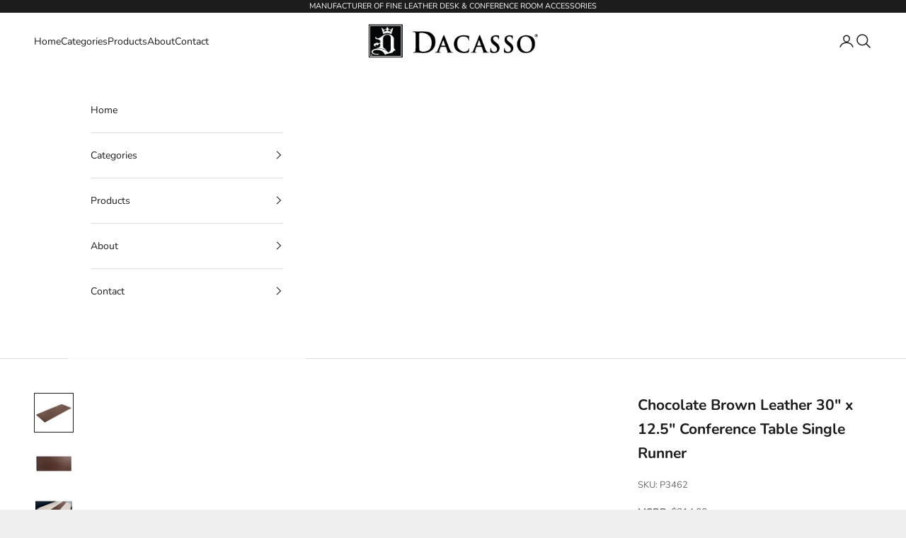

--- FILE ---
content_type: text/html; charset=utf-8
request_url: https://dacasso.com/products/chocolate-brown-leather-30-x-12-5-conference-table-single-runner
body_size: 26204
content:
<!doctype html>

<html lang="en" dir="ltr">
  <head>
    <meta charset="utf-8">
    <meta name="viewport" content="width=device-width, initial-scale=1.0, height=device-height, minimum-scale=1.0, maximum-scale=5.0">

    <title>Chocolate Brown Leather 30&quot; x 12.5&quot; Conference Table Single Runner</title><meta name="description" content="This top-grain Chocolate Brown leather 30&quot; x 12.5&quot; conference table single runner provides an all-in-one pad for your essential peripherals. The leath"><link rel="canonical" href="https://dacasso.com/products/chocolate-brown-leather-30-x-12-5-conference-table-single-runner"><link rel="shortcut icon" href="//dacasso.com/cdn/shop/files/Dacasso-logo-D-Crown-Favicon-32x32.png?v=1613717326&width=96">
      <link rel="apple-touch-icon" href="//dacasso.com/cdn/shop/files/Dacasso-logo-D-Crown-Favicon-32x32.png?v=1613717326&width=180"><link rel="preconnect" href="https://fonts.shopifycdn.com" crossorigin><link rel="preload" href="//dacasso.com/cdn/fonts/instrument_sans/instrumentsans_n4.db86542ae5e1596dbdb28c279ae6c2086c4c5bfa.woff2" as="font" type="font/woff2" crossorigin><link rel="preload" href="//dacasso.com/cdn/fonts/nunito/nunito_n4.fc49103dc396b42cae9460289072d384b6c6eb63.woff2" as="font" type="font/woff2" crossorigin><meta property="og:type" content="product">
  <meta property="og:title" content="Chocolate Brown Leather 30&quot; x 12.5&quot; Conference Table Single Runner">
  <meta property="product:price:amount" content="214.00">
  <meta property="product:price:currency" content="USD">
  <meta property="product:availability" content="in stock"><meta property="og:image" content="http://dacasso.com/cdn/shop/files/P3462-0.jpg?v=1762984527&width=2048">
  <meta property="og:image:secure_url" content="https://dacasso.com/cdn/shop/files/P3462-0.jpg?v=1762984527&width=2048">
  <meta property="og:image:width" content="2000">
  <meta property="og:image:height" content="2000"><meta property="og:description" content="This top-grain Chocolate Brown leather 30&quot; x 12.5&quot; conference table single runner provides an all-in-one pad for your essential peripherals. The leath"><meta property="og:url" content="https://dacasso.com/products/chocolate-brown-leather-30-x-12-5-conference-table-single-runner">
<meta property="og:site_name" content="Dacasso"><meta name="twitter:card" content="summary"><meta name="twitter:title" content="Chocolate Brown Leather 30&quot; x 12.5&quot; Conference Table Single Runner">
  <meta name="twitter:description" content="
Designed for conference rooms or dining tables
Permaflat® Core ensures a rigid and strong design
"><meta name="twitter:image" content="https://dacasso.com/cdn/shop/files/P3462-0.jpg?crop=center&height=1200&v=1762984527&width=1200">
  <meta name="twitter:image:alt" content=""><script async crossorigin fetchpriority="high" src="/cdn/shopifycloud/importmap-polyfill/es-modules-shim.2.4.0.js"></script>
<script type="application/ld+json">{"@context":"http:\/\/schema.org\/","@id":"\/products\/chocolate-brown-leather-30-x-12-5-conference-table-single-runner#product","@type":"Product","brand":{"@type":"Brand","name":"dacasso-inc"},"category":"","description":"\r\nDesigned for conference rooms or dining tables\r\nPermaflat® Core ensures a rigid and strong design\r\n","image":"https:\/\/dacasso.com\/cdn\/shop\/files\/P3462-0.jpg?v=1762984527\u0026width=1920","name":"Chocolate Brown Leather 30\" x 12.5\" Conference Table Single Runner","offers":{"@id":"\/products\/chocolate-brown-leather-30-x-12-5-conference-table-single-runner?variant=46612059226261#offer","@type":"Offer","availability":"http:\/\/schema.org\/InStock","price":"214.00","priceCurrency":"USD","url":"https:\/\/dacasso.com\/products\/chocolate-brown-leather-30-x-12-5-conference-table-single-runner?variant=46612059226261"},"sku":"P3462","url":"https:\/\/dacasso.com\/products\/chocolate-brown-leather-30-x-12-5-conference-table-single-runner"}</script><script type="application/ld+json">
  {
    "@context": "https://schema.org",
    "@type": "BreadcrumbList",
    "itemListElement": [{
        "@type": "ListItem",
        "position": 1,
        "name": "Home",
        "item": "https://dacasso.com"
      },{
            "@type": "ListItem",
            "position": 2,
            "name": "Chocolate Brown Leather 30\" x 12.5\" Conference Table Single Runner",
            "item": "https://dacasso.com/products/chocolate-brown-leather-30-x-12-5-conference-table-single-runner"
          }]
  }
</script><style>/* Typography (heading) */
  @font-face {
  font-family: "Instrument Sans";
  font-weight: 400;
  font-style: normal;
  font-display: fallback;
  src: url("//dacasso.com/cdn/fonts/instrument_sans/instrumentsans_n4.db86542ae5e1596dbdb28c279ae6c2086c4c5bfa.woff2") format("woff2"),
       url("//dacasso.com/cdn/fonts/instrument_sans/instrumentsans_n4.510f1b081e58d08c30978f465518799851ef6d8b.woff") format("woff");
}

@font-face {
  font-family: "Instrument Sans";
  font-weight: 400;
  font-style: italic;
  font-display: fallback;
  src: url("//dacasso.com/cdn/fonts/instrument_sans/instrumentsans_i4.028d3c3cd8d085648c808ceb20cd2fd1eb3560e5.woff2") format("woff2"),
       url("//dacasso.com/cdn/fonts/instrument_sans/instrumentsans_i4.7e90d82df8dee29a99237cd19cc529d2206706a2.woff") format("woff");
}

/* Typography (body) */
  @font-face {
  font-family: Nunito;
  font-weight: 400;
  font-style: normal;
  font-display: fallback;
  src: url("//dacasso.com/cdn/fonts/nunito/nunito_n4.fc49103dc396b42cae9460289072d384b6c6eb63.woff2") format("woff2"),
       url("//dacasso.com/cdn/fonts/nunito/nunito_n4.5d26d13beeac3116db2479e64986cdeea4c8fbdd.woff") format("woff");
}

@font-face {
  font-family: Nunito;
  font-weight: 400;
  font-style: italic;
  font-display: fallback;
  src: url("//dacasso.com/cdn/fonts/nunito/nunito_i4.fd53bf99043ab6c570187ed42d1b49192135de96.woff2") format("woff2"),
       url("//dacasso.com/cdn/fonts/nunito/nunito_i4.cb3876a003a73aaae5363bb3e3e99d45ec598cc6.woff") format("woff");
}

@font-face {
  font-family: Nunito;
  font-weight: 700;
  font-style: normal;
  font-display: fallback;
  src: url("//dacasso.com/cdn/fonts/nunito/nunito_n7.37cf9b8cf43b3322f7e6e13ad2aad62ab5dc9109.woff2") format("woff2"),
       url("//dacasso.com/cdn/fonts/nunito/nunito_n7.45cfcfadc6630011252d54d5f5a2c7c98f60d5de.woff") format("woff");
}

@font-face {
  font-family: Nunito;
  font-weight: 700;
  font-style: italic;
  font-display: fallback;
  src: url("//dacasso.com/cdn/fonts/nunito/nunito_i7.3f8ba2027bc9ceb1b1764ecab15bae73f86c4632.woff2") format("woff2"),
       url("//dacasso.com/cdn/fonts/nunito/nunito_i7.82bfb5f86ec77ada3c9f660da22064c2e46e1469.woff") format("woff");
}

:root {
    /* Container */
    --container-max-width: 100%;
    --container-xxs-max-width: 27.5rem; /* 440px */
    --container-xs-max-width: 42.5rem; /* 680px */
    --container-sm-max-width: 61.25rem; /* 980px */
    --container-md-max-width: 71.875rem; /* 1150px */
    --container-lg-max-width: 78.75rem; /* 1260px */
    --container-xl-max-width: 85rem; /* 1360px */
    --container-gutter: 1.25rem;

    --section-vertical-spacing: 2.5rem;
    --section-vertical-spacing-tight:2.5rem;

    --section-stack-gap:2.25rem;
    --section-stack-gap-tight:2.25rem;

    /* Form settings */
    --form-gap: 1.25rem; /* Gap between fieldset and submit button */
    --fieldset-gap: 1rem; /* Gap between each form input within a fieldset */
    --form-control-gap: 0.625rem; /* Gap between input and label (ignored for floating label) */
    --checkbox-control-gap: 0.75rem; /* Horizontal gap between checkbox and its associated label */
    --input-padding-block: 0.65rem; /* Vertical padding for input, textarea and native select */
    --input-padding-inline: 0.8rem; /* Horizontal padding for input, textarea and native select */
    --checkbox-size: 0.875rem; /* Size (width and height) for checkbox */

    /* Other sizes */
    --sticky-area-height: calc(var(--announcement-bar-is-sticky, 0) * var(--announcement-bar-height, 0px) + var(--header-is-sticky, 0) * var(--header-is-visible, 1) * var(--header-height, 0px));

    /* RTL support */
    --transform-logical-flip: 1;
    --transform-origin-start: left;
    --transform-origin-end: right;

    /**
     * ---------------------------------------------------------------------
     * TYPOGRAPHY
     * ---------------------------------------------------------------------
     */

    /* Font properties */
    --heading-font-family: "Instrument Sans", sans-serif;
    --heading-font-weight: 400;
    --heading-font-style: normal;
    --heading-text-transform: uppercase;
    --heading-letter-spacing: 0.18em;
    --text-font-family: Nunito, sans-serif;
    --text-font-weight: 400;
    --text-font-style: normal;
    --text-letter-spacing: 0.0em;
    --button-font: var(--text-font-style) var(--text-font-weight) var(--text-sm) / 1.65 var(--text-font-family);
    --button-text-transform: uppercase;
    --button-letter-spacing: 0.18em;

    /* Font sizes */--text-heading-size-factor: 1;
    --text-h1: max(0.6875rem, clamp(1.375rem, 1.146341463414634rem + 0.975609756097561vw, 2rem) * var(--text-heading-size-factor));
    --text-h2: max(0.6875rem, clamp(1.25rem, 1.0670731707317074rem + 0.7804878048780488vw, 1.75rem) * var(--text-heading-size-factor));
    --text-h3: max(0.6875rem, clamp(1.125rem, 1.0335365853658536rem + 0.3902439024390244vw, 1.375rem) * var(--text-heading-size-factor));
    --text-h4: max(0.6875rem, clamp(1rem, 0.9542682926829268rem + 0.1951219512195122vw, 1.125rem) * var(--text-heading-size-factor));
    --text-h5: calc(0.875rem * var(--text-heading-size-factor));
    --text-h6: calc(0.75rem * var(--text-heading-size-factor));

    --text-xs: 0.75rem;
    --text-sm: 0.8125rem;
    --text-base: 0.875rem;
    --text-lg: 1.0rem;
    --text-xl: 1.125rem;

    /* Rounded variables (used for border radius) */
    --rounded-full: 9999px;
    --button-border-radius: 0.0rem;
    --input-border-radius: 0.0rem;

    /* Box shadow */
    --shadow-sm: 0 2px 8px rgb(0 0 0 / 0.05);
    --shadow: 0 5px 15px rgb(0 0 0 / 0.05);
    --shadow-md: 0 5px 30px rgb(0 0 0 / 0.05);
    --shadow-block: px px px rgb(var(--text-primary) / 0.0);

    /**
     * ---------------------------------------------------------------------
     * OTHER
     * ---------------------------------------------------------------------
     */

    --checkmark-svg-url: url(//dacasso.com/cdn/shop/t/6/assets/checkmark.svg?v=77552481021870063511748412792);
    --cursor-zoom-in-svg-url: url(//dacasso.com/cdn/shop/t/6/assets/cursor-zoom-in.svg?v=53880737899771658811748413171);
  }

  [dir="rtl"]:root {
    /* RTL support */
    --transform-logical-flip: -1;
    --transform-origin-start: right;
    --transform-origin-end: left;
  }

  @media screen and (min-width: 700px) {
    :root {
      /* Typography (font size) */
      --text-xs: 0.75rem;
      --text-sm: 0.8125rem;
      --text-base: 0.875rem;
      --text-lg: 1.0rem;
      --text-xl: 1.25rem;

      /* Spacing settings */
      --container-gutter: 2rem;
    }
  }

  @media screen and (min-width: 1000px) {
    :root {
      /* Spacing settings */
      --container-gutter: 3rem;

      --section-vertical-spacing: 4rem;
      --section-vertical-spacing-tight: 4rem;

      --section-stack-gap:3rem;
      --section-stack-gap-tight:3rem;
    }
  }:root {/* Overlay used for modal */
    --page-overlay: 0 0 0 / 0.4;

    /* We use the first scheme background as default */
    --page-background: ;

    /* Product colors */
    --on-sale-text: 227 44 43;
    --on-sale-badge-background: 227 44 43;
    --on-sale-badge-text: 255 255 255;
    --sold-out-badge-background: 239 239 239;
    --sold-out-badge-text: 0 0 0 / 0.65;
    --custom-badge-background: 28 28 28;
    --custom-badge-text: 255 255 255;
    --star-color: 28 28 28;

    /* Status colors */
    --success-background: 212 227 203;
    --success-text: 48 122 7;
    --warning-background: 253 241 224;
    --warning-text: 237 138 0;
    --error-background: 243 204 204;
    --error-text: 203 43 43;
  }.color-scheme--scheme-1 {
      /* Color settings */--accent: 28 28 28;
      --text-color: 28 28 28;
      --background: 239 239 239 / 1.0;
      --background-without-opacity: 239 239 239;
      --background-gradient: ;--border-color: 207 207 207;/* Button colors */
      --button-background: 28 28 28;
      --button-text-color: 255 255 255;

      /* Circled buttons */
      --circle-button-background: 255 255 255;
      --circle-button-text-color: 28 28 28;
    }.shopify-section:has(.section-spacing.color-scheme--bg-609ecfcfee2f667ac6c12366fc6ece56) + .shopify-section:has(.section-spacing.color-scheme--bg-609ecfcfee2f667ac6c12366fc6ece56:not(.bordered-section)) .section-spacing {
      padding-block-start: 0;
    }.color-scheme--scheme-2 {
      /* Color settings */--accent: 28 28 28;
      --text-color: 28 28 28;
      --background: 255 255 255 / 1.0;
      --background-without-opacity: 255 255 255;
      --background-gradient: ;--border-color: 221 221 221;/* Button colors */
      --button-background: 28 28 28;
      --button-text-color: 255 255 255;

      /* Circled buttons */
      --circle-button-background: 255 255 255;
      --circle-button-text-color: 28 28 28;
    }.shopify-section:has(.section-spacing.color-scheme--bg-54922f2e920ba8346f6dc0fba343d673) + .shopify-section:has(.section-spacing.color-scheme--bg-54922f2e920ba8346f6dc0fba343d673:not(.bordered-section)) .section-spacing {
      padding-block-start: 0;
    }.color-scheme--scheme-3 {
      /* Color settings */--accent: 255 255 255;
      --text-color: 255 255 255;
      --background: 28 28 28 / 1.0;
      --background-without-opacity: 28 28 28;
      --background-gradient: ;--border-color: 62 62 62;/* Button colors */
      --button-background: 255 255 255;
      --button-text-color: 28 28 28;

      /* Circled buttons */
      --circle-button-background: 255 255 255;
      --circle-button-text-color: 28 28 28;
    }.shopify-section:has(.section-spacing.color-scheme--bg-c1f8cb21047e4797e94d0969dc5d1e44) + .shopify-section:has(.section-spacing.color-scheme--bg-c1f8cb21047e4797e94d0969dc5d1e44:not(.bordered-section)) .section-spacing {
      padding-block-start: 0;
    }.color-scheme--scheme-4 {
      /* Color settings */--accent: 255 255 255;
      --text-color: 255 255 255;
      --background: 0 0 0 / 0.0;
      --background-without-opacity: 0 0 0;
      --background-gradient: ;--border-color: 255 255 255;/* Button colors */
      --button-background: 255 255 255;
      --button-text-color: 28 28 28;

      /* Circled buttons */
      --circle-button-background: 255 255 255;
      --circle-button-text-color: 28 28 28;
    }.shopify-section:has(.section-spacing.color-scheme--bg-3671eee015764974ee0aef1536023e0f) + .shopify-section:has(.section-spacing.color-scheme--bg-3671eee015764974ee0aef1536023e0f:not(.bordered-section)) .section-spacing {
      padding-block-start: 0;
    }.color-scheme--dialog {
      /* Color settings */--accent: 28 28 28;
      --text-color: 28 28 28;
      --background: 255 255 255 / 1.0;
      --background-without-opacity: 255 255 255;
      --background-gradient: ;--border-color: 221 221 221;/* Button colors */
      --button-background: 28 28 28;
      --button-text-color: 255 255 255;

      /* Circled buttons */
      --circle-button-background: 255 255 255;
      --circle-button-text-color: 28 28 28;
    }
</style><script>
  // This allows to expose several variables to the global scope, to be used in scripts
  window.themeVariables = {
    settings: {
      showPageTransition: null,
      pageType: "product",
      moneyFormat: "${{amount}}",
      moneyWithCurrencyFormat: "${{amount}} USD",
      currencyCodeEnabled: false,
      cartType: "page",
      staggerMenuApparition: false
    },

    strings: {
      addedToCart: "Added to your cart!",
      closeGallery: "Close gallery",
      zoomGallery: "Zoom picture",
      errorGallery: "Image cannot be loaded",
      shippingEstimatorNoResults: "Sorry, we do not ship to your address.",
      shippingEstimatorOneResult: "There is one shipping rate for your address:",
      shippingEstimatorMultipleResults: "There are several shipping rates for your address:",
      shippingEstimatorError: "One or more error occurred while retrieving shipping rates:",
      next: "Next",
      previous: "Previous"
    },

    mediaQueries: {
      'sm': 'screen and (min-width: 700px)',
      'md': 'screen and (min-width: 1000px)',
      'lg': 'screen and (min-width: 1150px)',
      'xl': 'screen and (min-width: 1400px)',
      '2xl': 'screen and (min-width: 1600px)',
      'sm-max': 'screen and (max-width: 699px)',
      'md-max': 'screen and (max-width: 999px)',
      'lg-max': 'screen and (max-width: 1149px)',
      'xl-max': 'screen and (max-width: 1399px)',
      '2xl-max': 'screen and (max-width: 1599px)',
      'motion-safe': '(prefers-reduced-motion: no-preference)',
      'motion-reduce': '(prefers-reduced-motion: reduce)',
      'supports-hover': 'screen and (pointer: fine)',
      'supports-touch': 'screen and (hover: none)'
    }
  };</script><script type="importmap">{
        "imports": {
          "vendor": "//dacasso.com/cdn/shop/t/6/assets/vendor.min.js?v=118757129943152772801748412770",
          "theme": "//dacasso.com/cdn/shop/t/6/assets/theme.js?v=120688118179581468051748412770",
          "photoswipe": "//dacasso.com/cdn/shop/t/6/assets/photoswipe.min.js?v=13374349288281597431748412770"
        }
      }
    </script>

    <script type="module" src="//dacasso.com/cdn/shop/t/6/assets/vendor.min.js?v=118757129943152772801748412770"></script>
    <script type="module" src="//dacasso.com/cdn/shop/t/6/assets/theme.js?v=120688118179581468051748412770"></script>

    <script>window.performance && window.performance.mark && window.performance.mark('shopify.content_for_header.start');</script><meta id="shopify-digital-wallet" name="shopify-digital-wallet" content="/26394918957/digital_wallets/dialog">
<link rel="alternate" type="application/json+oembed" href="https://dacasso.com/products/chocolate-brown-leather-30-x-12-5-conference-table-single-runner.oembed">
<script async="async" src="/checkouts/internal/preloads.js?locale=en-US"></script>
<script id="shopify-features" type="application/json">{"accessToken":"0823dbc2a7272c00f4704afa71a9ebcc","betas":["rich-media-storefront-analytics"],"domain":"dacasso.com","predictiveSearch":true,"shopId":26394918957,"locale":"en"}</script>
<script>var Shopify = Shopify || {};
Shopify.shop = "dacasso-inc.myshopify.com";
Shopify.locale = "en";
Shopify.currency = {"active":"USD","rate":"1.0"};
Shopify.country = "US";
Shopify.theme = {"name":"Updated new Prestige","id":147939524757,"schema_name":"Prestige","schema_version":"10.7.0","theme_store_id":855,"role":"main"};
Shopify.theme.handle = "null";
Shopify.theme.style = {"id":null,"handle":null};
Shopify.cdnHost = "dacasso.com/cdn";
Shopify.routes = Shopify.routes || {};
Shopify.routes.root = "/";</script>
<script type="module">!function(o){(o.Shopify=o.Shopify||{}).modules=!0}(window);</script>
<script>!function(o){function n(){var o=[];function n(){o.push(Array.prototype.slice.apply(arguments))}return n.q=o,n}var t=o.Shopify=o.Shopify||{};t.loadFeatures=n(),t.autoloadFeatures=n()}(window);</script>
<script id="shop-js-analytics" type="application/json">{"pageType":"product"}</script>
<script defer="defer" async type="module" src="//dacasso.com/cdn/shopifycloud/shop-js/modules/v2/client.init-shop-cart-sync_C5BV16lS.en.esm.js"></script>
<script defer="defer" async type="module" src="//dacasso.com/cdn/shopifycloud/shop-js/modules/v2/chunk.common_CygWptCX.esm.js"></script>
<script type="module">
  await import("//dacasso.com/cdn/shopifycloud/shop-js/modules/v2/client.init-shop-cart-sync_C5BV16lS.en.esm.js");
await import("//dacasso.com/cdn/shopifycloud/shop-js/modules/v2/chunk.common_CygWptCX.esm.js");

  window.Shopify.SignInWithShop?.initShopCartSync?.({"fedCMEnabled":true,"windoidEnabled":true});

</script>
<script>(function() {
  var isLoaded = false;
  function asyncLoad() {
    if (isLoaded) return;
    isLoaded = true;
    var urls = ["\/\/searchserverapi1.com\/widgets\/shopify\/init.js?a=7e7R1Y8w7c\u0026shop=dacasso-inc.myshopify.com"];
    for (var i = 0; i < urls.length; i++) {
      var s = document.createElement('script');
      s.type = 'text/javascript';
      s.async = true;
      s.src = urls[i];
      var x = document.getElementsByTagName('script')[0];
      x.parentNode.insertBefore(s, x);
    }
  };
  if(window.attachEvent) {
    window.attachEvent('onload', asyncLoad);
  } else {
    window.addEventListener('load', asyncLoad, false);
  }
})();</script>
<script id="__st">var __st={"a":26394918957,"offset":-18000,"reqid":"6fbbe68f-2698-4c34-bbd8-7f59438bb2b6-1768767490","pageurl":"dacasso.com\/products\/chocolate-brown-leather-30-x-12-5-conference-table-single-runner","u":"0ac3a221a3fe","p":"product","rtyp":"product","rid":7708620193941};</script>
<script>window.ShopifyPaypalV4VisibilityTracking = true;</script>
<script id="captcha-bootstrap">!function(){'use strict';const t='contact',e='account',n='new_comment',o=[[t,t],['blogs',n],['comments',n],[t,'customer']],c=[[e,'customer_login'],[e,'guest_login'],[e,'recover_customer_password'],[e,'create_customer']],r=t=>t.map((([t,e])=>`form[action*='/${t}']:not([data-nocaptcha='true']) input[name='form_type'][value='${e}']`)).join(','),a=t=>()=>t?[...document.querySelectorAll(t)].map((t=>t.form)):[];function s(){const t=[...o],e=r(t);return a(e)}const i='password',u='form_key',d=['recaptcha-v3-token','g-recaptcha-response','h-captcha-response',i],f=()=>{try{return window.sessionStorage}catch{return}},m='__shopify_v',_=t=>t.elements[u];function p(t,e,n=!1){try{const o=window.sessionStorage,c=JSON.parse(o.getItem(e)),{data:r}=function(t){const{data:e,action:n}=t;return t[m]||n?{data:e,action:n}:{data:t,action:n}}(c);for(const[e,n]of Object.entries(r))t.elements[e]&&(t.elements[e].value=n);n&&o.removeItem(e)}catch(o){console.error('form repopulation failed',{error:o})}}const l='form_type',E='cptcha';function T(t){t.dataset[E]=!0}const w=window,h=w.document,L='Shopify',v='ce_forms',y='captcha';let A=!1;((t,e)=>{const n=(g='f06e6c50-85a8-45c8-87d0-21a2b65856fe',I='https://cdn.shopify.com/shopifycloud/storefront-forms-hcaptcha/ce_storefront_forms_captcha_hcaptcha.v1.5.2.iife.js',D={infoText:'Protected by hCaptcha',privacyText:'Privacy',termsText:'Terms'},(t,e,n)=>{const o=w[L][v],c=o.bindForm;if(c)return c(t,g,e,D).then(n);var r;o.q.push([[t,g,e,D],n]),r=I,A||(h.body.append(Object.assign(h.createElement('script'),{id:'captcha-provider',async:!0,src:r})),A=!0)});var g,I,D;w[L]=w[L]||{},w[L][v]=w[L][v]||{},w[L][v].q=[],w[L][y]=w[L][y]||{},w[L][y].protect=function(t,e){n(t,void 0,e),T(t)},Object.freeze(w[L][y]),function(t,e,n,w,h,L){const[v,y,A,g]=function(t,e,n){const i=e?o:[],u=t?c:[],d=[...i,...u],f=r(d),m=r(i),_=r(d.filter((([t,e])=>n.includes(e))));return[a(f),a(m),a(_),s()]}(w,h,L),I=t=>{const e=t.target;return e instanceof HTMLFormElement?e:e&&e.form},D=t=>v().includes(t);t.addEventListener('submit',(t=>{const e=I(t);if(!e)return;const n=D(e)&&!e.dataset.hcaptchaBound&&!e.dataset.recaptchaBound,o=_(e),c=g().includes(e)&&(!o||!o.value);(n||c)&&t.preventDefault(),c&&!n&&(function(t){try{if(!f())return;!function(t){const e=f();if(!e)return;const n=_(t);if(!n)return;const o=n.value;o&&e.removeItem(o)}(t);const e=Array.from(Array(32),(()=>Math.random().toString(36)[2])).join('');!function(t,e){_(t)||t.append(Object.assign(document.createElement('input'),{type:'hidden',name:u})),t.elements[u].value=e}(t,e),function(t,e){const n=f();if(!n)return;const o=[...t.querySelectorAll(`input[type='${i}']`)].map((({name:t})=>t)),c=[...d,...o],r={};for(const[a,s]of new FormData(t).entries())c.includes(a)||(r[a]=s);n.setItem(e,JSON.stringify({[m]:1,action:t.action,data:r}))}(t,e)}catch(e){console.error('failed to persist form',e)}}(e),e.submit())}));const S=(t,e)=>{t&&!t.dataset[E]&&(n(t,e.some((e=>e===t))),T(t))};for(const o of['focusin','change'])t.addEventListener(o,(t=>{const e=I(t);D(e)&&S(e,y())}));const B=e.get('form_key'),M=e.get(l),P=B&&M;t.addEventListener('DOMContentLoaded',(()=>{const t=y();if(P)for(const e of t)e.elements[l].value===M&&p(e,B);[...new Set([...A(),...v().filter((t=>'true'===t.dataset.shopifyCaptcha))])].forEach((e=>S(e,t)))}))}(h,new URLSearchParams(w.location.search),n,t,e,['guest_login'])})(!0,!0)}();</script>
<script integrity="sha256-4kQ18oKyAcykRKYeNunJcIwy7WH5gtpwJnB7kiuLZ1E=" data-source-attribution="shopify.loadfeatures" defer="defer" src="//dacasso.com/cdn/shopifycloud/storefront/assets/storefront/load_feature-a0a9edcb.js" crossorigin="anonymous"></script>
<script data-source-attribution="shopify.dynamic_checkout.dynamic.init">var Shopify=Shopify||{};Shopify.PaymentButton=Shopify.PaymentButton||{isStorefrontPortableWallets:!0,init:function(){window.Shopify.PaymentButton.init=function(){};var t=document.createElement("script");t.src="https://dacasso.com/cdn/shopifycloud/portable-wallets/latest/portable-wallets.en.js",t.type="module",document.head.appendChild(t)}};
</script>
<script data-source-attribution="shopify.dynamic_checkout.buyer_consent">
  function portableWalletsHideBuyerConsent(e){var t=document.getElementById("shopify-buyer-consent"),n=document.getElementById("shopify-subscription-policy-button");t&&n&&(t.classList.add("hidden"),t.setAttribute("aria-hidden","true"),n.removeEventListener("click",e))}function portableWalletsShowBuyerConsent(e){var t=document.getElementById("shopify-buyer-consent"),n=document.getElementById("shopify-subscription-policy-button");t&&n&&(t.classList.remove("hidden"),t.removeAttribute("aria-hidden"),n.addEventListener("click",e))}window.Shopify?.PaymentButton&&(window.Shopify.PaymentButton.hideBuyerConsent=portableWalletsHideBuyerConsent,window.Shopify.PaymentButton.showBuyerConsent=portableWalletsShowBuyerConsent);
</script>
<script data-source-attribution="shopify.dynamic_checkout.cart.bootstrap">document.addEventListener("DOMContentLoaded",(function(){function t(){return document.querySelector("shopify-accelerated-checkout-cart, shopify-accelerated-checkout")}if(t())Shopify.PaymentButton.init();else{new MutationObserver((function(e,n){t()&&(Shopify.PaymentButton.init(),n.disconnect())})).observe(document.body,{childList:!0,subtree:!0})}}));
</script>

<script>window.performance && window.performance.mark && window.performance.mark('shopify.content_for_header.end');</script>
<link href="//dacasso.com/cdn/shop/t/6/assets/theme.css?v=49816523293114248881748866158" rel="stylesheet" type="text/css" media="all" /><link href="https://monorail-edge.shopifysvc.com" rel="dns-prefetch">
<script>(function(){if ("sendBeacon" in navigator && "performance" in window) {try {var session_token_from_headers = performance.getEntriesByType('navigation')[0].serverTiming.find(x => x.name == '_s').description;} catch {var session_token_from_headers = undefined;}var session_cookie_matches = document.cookie.match(/_shopify_s=([^;]*)/);var session_token_from_cookie = session_cookie_matches && session_cookie_matches.length === 2 ? session_cookie_matches[1] : "";var session_token = session_token_from_headers || session_token_from_cookie || "";function handle_abandonment_event(e) {var entries = performance.getEntries().filter(function(entry) {return /monorail-edge.shopifysvc.com/.test(entry.name);});if (!window.abandonment_tracked && entries.length === 0) {window.abandonment_tracked = true;var currentMs = Date.now();var navigation_start = performance.timing.navigationStart;var payload = {shop_id: 26394918957,url: window.location.href,navigation_start,duration: currentMs - navigation_start,session_token,page_type: "product"};window.navigator.sendBeacon("https://monorail-edge.shopifysvc.com/v1/produce", JSON.stringify({schema_id: "online_store_buyer_site_abandonment/1.1",payload: payload,metadata: {event_created_at_ms: currentMs,event_sent_at_ms: currentMs}}));}}window.addEventListener('pagehide', handle_abandonment_event);}}());</script>
<script id="web-pixels-manager-setup">(function e(e,d,r,n,o){if(void 0===o&&(o={}),!Boolean(null===(a=null===(i=window.Shopify)||void 0===i?void 0:i.analytics)||void 0===a?void 0:a.replayQueue)){var i,a;window.Shopify=window.Shopify||{};var t=window.Shopify;t.analytics=t.analytics||{};var s=t.analytics;s.replayQueue=[],s.publish=function(e,d,r){return s.replayQueue.push([e,d,r]),!0};try{self.performance.mark("wpm:start")}catch(e){}var l=function(){var e={modern:/Edge?\/(1{2}[4-9]|1[2-9]\d|[2-9]\d{2}|\d{4,})\.\d+(\.\d+|)|Firefox\/(1{2}[4-9]|1[2-9]\d|[2-9]\d{2}|\d{4,})\.\d+(\.\d+|)|Chrom(ium|e)\/(9{2}|\d{3,})\.\d+(\.\d+|)|(Maci|X1{2}).+ Version\/(15\.\d+|(1[6-9]|[2-9]\d|\d{3,})\.\d+)([,.]\d+|)( \(\w+\)|)( Mobile\/\w+|) Safari\/|Chrome.+OPR\/(9{2}|\d{3,})\.\d+\.\d+|(CPU[ +]OS|iPhone[ +]OS|CPU[ +]iPhone|CPU IPhone OS|CPU iPad OS)[ +]+(15[._]\d+|(1[6-9]|[2-9]\d|\d{3,})[._]\d+)([._]\d+|)|Android:?[ /-](13[3-9]|1[4-9]\d|[2-9]\d{2}|\d{4,})(\.\d+|)(\.\d+|)|Android.+Firefox\/(13[5-9]|1[4-9]\d|[2-9]\d{2}|\d{4,})\.\d+(\.\d+|)|Android.+Chrom(ium|e)\/(13[3-9]|1[4-9]\d|[2-9]\d{2}|\d{4,})\.\d+(\.\d+|)|SamsungBrowser\/([2-9]\d|\d{3,})\.\d+/,legacy:/Edge?\/(1[6-9]|[2-9]\d|\d{3,})\.\d+(\.\d+|)|Firefox\/(5[4-9]|[6-9]\d|\d{3,})\.\d+(\.\d+|)|Chrom(ium|e)\/(5[1-9]|[6-9]\d|\d{3,})\.\d+(\.\d+|)([\d.]+$|.*Safari\/(?![\d.]+ Edge\/[\d.]+$))|(Maci|X1{2}).+ Version\/(10\.\d+|(1[1-9]|[2-9]\d|\d{3,})\.\d+)([,.]\d+|)( \(\w+\)|)( Mobile\/\w+|) Safari\/|Chrome.+OPR\/(3[89]|[4-9]\d|\d{3,})\.\d+\.\d+|(CPU[ +]OS|iPhone[ +]OS|CPU[ +]iPhone|CPU IPhone OS|CPU iPad OS)[ +]+(10[._]\d+|(1[1-9]|[2-9]\d|\d{3,})[._]\d+)([._]\d+|)|Android:?[ /-](13[3-9]|1[4-9]\d|[2-9]\d{2}|\d{4,})(\.\d+|)(\.\d+|)|Mobile Safari.+OPR\/([89]\d|\d{3,})\.\d+\.\d+|Android.+Firefox\/(13[5-9]|1[4-9]\d|[2-9]\d{2}|\d{4,})\.\d+(\.\d+|)|Android.+Chrom(ium|e)\/(13[3-9]|1[4-9]\d|[2-9]\d{2}|\d{4,})\.\d+(\.\d+|)|Android.+(UC? ?Browser|UCWEB|U3)[ /]?(15\.([5-9]|\d{2,})|(1[6-9]|[2-9]\d|\d{3,})\.\d+)\.\d+|SamsungBrowser\/(5\.\d+|([6-9]|\d{2,})\.\d+)|Android.+MQ{2}Browser\/(14(\.(9|\d{2,})|)|(1[5-9]|[2-9]\d|\d{3,})(\.\d+|))(\.\d+|)|K[Aa][Ii]OS\/(3\.\d+|([4-9]|\d{2,})\.\d+)(\.\d+|)/},d=e.modern,r=e.legacy,n=navigator.userAgent;return n.match(d)?"modern":n.match(r)?"legacy":"unknown"}(),u="modern"===l?"modern":"legacy",c=(null!=n?n:{modern:"",legacy:""})[u],f=function(e){return[e.baseUrl,"/wpm","/b",e.hashVersion,"modern"===e.buildTarget?"m":"l",".js"].join("")}({baseUrl:d,hashVersion:r,buildTarget:u}),m=function(e){var d=e.version,r=e.bundleTarget,n=e.surface,o=e.pageUrl,i=e.monorailEndpoint;return{emit:function(e){var a=e.status,t=e.errorMsg,s=(new Date).getTime(),l=JSON.stringify({metadata:{event_sent_at_ms:s},events:[{schema_id:"web_pixels_manager_load/3.1",payload:{version:d,bundle_target:r,page_url:o,status:a,surface:n,error_msg:t},metadata:{event_created_at_ms:s}}]});if(!i)return console&&console.warn&&console.warn("[Web Pixels Manager] No Monorail endpoint provided, skipping logging."),!1;try{return self.navigator.sendBeacon.bind(self.navigator)(i,l)}catch(e){}var u=new XMLHttpRequest;try{return u.open("POST",i,!0),u.setRequestHeader("Content-Type","text/plain"),u.send(l),!0}catch(e){return console&&console.warn&&console.warn("[Web Pixels Manager] Got an unhandled error while logging to Monorail."),!1}}}}({version:r,bundleTarget:l,surface:e.surface,pageUrl:self.location.href,monorailEndpoint:e.monorailEndpoint});try{o.browserTarget=l,function(e){var d=e.src,r=e.async,n=void 0===r||r,o=e.onload,i=e.onerror,a=e.sri,t=e.scriptDataAttributes,s=void 0===t?{}:t,l=document.createElement("script"),u=document.querySelector("head"),c=document.querySelector("body");if(l.async=n,l.src=d,a&&(l.integrity=a,l.crossOrigin="anonymous"),s)for(var f in s)if(Object.prototype.hasOwnProperty.call(s,f))try{l.dataset[f]=s[f]}catch(e){}if(o&&l.addEventListener("load",o),i&&l.addEventListener("error",i),u)u.appendChild(l);else{if(!c)throw new Error("Did not find a head or body element to append the script");c.appendChild(l)}}({src:f,async:!0,onload:function(){if(!function(){var e,d;return Boolean(null===(d=null===(e=window.Shopify)||void 0===e?void 0:e.analytics)||void 0===d?void 0:d.initialized)}()){var d=window.webPixelsManager.init(e)||void 0;if(d){var r=window.Shopify.analytics;r.replayQueue.forEach((function(e){var r=e[0],n=e[1],o=e[2];d.publishCustomEvent(r,n,o)})),r.replayQueue=[],r.publish=d.publishCustomEvent,r.visitor=d.visitor,r.initialized=!0}}},onerror:function(){return m.emit({status:"failed",errorMsg:"".concat(f," has failed to load")})},sri:function(e){var d=/^sha384-[A-Za-z0-9+/=]+$/;return"string"==typeof e&&d.test(e)}(c)?c:"",scriptDataAttributes:o}),m.emit({status:"loading"})}catch(e){m.emit({status:"failed",errorMsg:(null==e?void 0:e.message)||"Unknown error"})}}})({shopId: 26394918957,storefrontBaseUrl: "https://dacasso.com",extensionsBaseUrl: "https://extensions.shopifycdn.com/cdn/shopifycloud/web-pixels-manager",monorailEndpoint: "https://monorail-edge.shopifysvc.com/unstable/produce_batch",surface: "storefront-renderer",enabledBetaFlags: ["2dca8a86"],webPixelsConfigList: [{"id":"1080852629","configuration":"{\"apiKey\":\"7e7R1Y8w7c\", \"host\":\"searchserverapi1.com\"}","eventPayloadVersion":"v1","runtimeContext":"STRICT","scriptVersion":"5559ea45e47b67d15b30b79e7c6719da","type":"APP","apiClientId":578825,"privacyPurposes":["ANALYTICS"],"dataSharingAdjustments":{"protectedCustomerApprovalScopes":["read_customer_personal_data"]}},{"id":"shopify-app-pixel","configuration":"{}","eventPayloadVersion":"v1","runtimeContext":"STRICT","scriptVersion":"0450","apiClientId":"shopify-pixel","type":"APP","privacyPurposes":["ANALYTICS","MARKETING"]},{"id":"shopify-custom-pixel","eventPayloadVersion":"v1","runtimeContext":"LAX","scriptVersion":"0450","apiClientId":"shopify-pixel","type":"CUSTOM","privacyPurposes":["ANALYTICS","MARKETING"]}],isMerchantRequest: false,initData: {"shop":{"name":"Dacasso","paymentSettings":{"currencyCode":"USD"},"myshopifyDomain":"dacasso-inc.myshopify.com","countryCode":"US","storefrontUrl":"https:\/\/dacasso.com"},"customer":null,"cart":null,"checkout":null,"productVariants":[{"price":{"amount":214.0,"currencyCode":"USD"},"product":{"title":"Chocolate Brown Leather 30\" x 12.5\" Conference Table Single Runner","vendor":"dacasso-inc","id":"7708620193941","untranslatedTitle":"Chocolate Brown Leather 30\" x 12.5\" Conference Table Single Runner","url":"\/products\/chocolate-brown-leather-30-x-12-5-conference-table-single-runner","type":""},"id":"46612059226261","image":{"src":"\/\/dacasso.com\/cdn\/shop\/files\/P3462-0.jpg?v=1762984527"},"sku":"P3462","title":"Default Title","untranslatedTitle":"Default Title"}],"purchasingCompany":null},},"https://dacasso.com/cdn","fcfee988w5aeb613cpc8e4bc33m6693e112",{"modern":"","legacy":""},{"shopId":"26394918957","storefrontBaseUrl":"https:\/\/dacasso.com","extensionBaseUrl":"https:\/\/extensions.shopifycdn.com\/cdn\/shopifycloud\/web-pixels-manager","surface":"storefront-renderer","enabledBetaFlags":"[\"2dca8a86\"]","isMerchantRequest":"false","hashVersion":"fcfee988w5aeb613cpc8e4bc33m6693e112","publish":"custom","events":"[[\"page_viewed\",{}],[\"product_viewed\",{\"productVariant\":{\"price\":{\"amount\":214.0,\"currencyCode\":\"USD\"},\"product\":{\"title\":\"Chocolate Brown Leather 30\\\" x 12.5\\\" Conference Table Single Runner\",\"vendor\":\"dacasso-inc\",\"id\":\"7708620193941\",\"untranslatedTitle\":\"Chocolate Brown Leather 30\\\" x 12.5\\\" Conference Table Single Runner\",\"url\":\"\/products\/chocolate-brown-leather-30-x-12-5-conference-table-single-runner\",\"type\":\"\"},\"id\":\"46612059226261\",\"image\":{\"src\":\"\/\/dacasso.com\/cdn\/shop\/files\/P3462-0.jpg?v=1762984527\"},\"sku\":\"P3462\",\"title\":\"Default Title\",\"untranslatedTitle\":\"Default Title\"}}]]"});</script><script>
  window.ShopifyAnalytics = window.ShopifyAnalytics || {};
  window.ShopifyAnalytics.meta = window.ShopifyAnalytics.meta || {};
  window.ShopifyAnalytics.meta.currency = 'USD';
  var meta = {"product":{"id":7708620193941,"gid":"gid:\/\/shopify\/Product\/7708620193941","vendor":"dacasso-inc","type":"","handle":"chocolate-brown-leather-30-x-12-5-conference-table-single-runner","variants":[{"id":46612059226261,"price":21400,"name":"Chocolate Brown Leather 30\" x 12.5\" Conference Table Single Runner","public_title":null,"sku":"P3462"}],"remote":false},"page":{"pageType":"product","resourceType":"product","resourceId":7708620193941,"requestId":"6fbbe68f-2698-4c34-bbd8-7f59438bb2b6-1768767490"}};
  for (var attr in meta) {
    window.ShopifyAnalytics.meta[attr] = meta[attr];
  }
</script>
<script class="analytics">
  (function () {
    var customDocumentWrite = function(content) {
      var jquery = null;

      if (window.jQuery) {
        jquery = window.jQuery;
      } else if (window.Checkout && window.Checkout.$) {
        jquery = window.Checkout.$;
      }

      if (jquery) {
        jquery('body').append(content);
      }
    };

    var hasLoggedConversion = function(token) {
      if (token) {
        return document.cookie.indexOf('loggedConversion=' + token) !== -1;
      }
      return false;
    }

    var setCookieIfConversion = function(token) {
      if (token) {
        var twoMonthsFromNow = new Date(Date.now());
        twoMonthsFromNow.setMonth(twoMonthsFromNow.getMonth() + 2);

        document.cookie = 'loggedConversion=' + token + '; expires=' + twoMonthsFromNow;
      }
    }

    var trekkie = window.ShopifyAnalytics.lib = window.trekkie = window.trekkie || [];
    if (trekkie.integrations) {
      return;
    }
    trekkie.methods = [
      'identify',
      'page',
      'ready',
      'track',
      'trackForm',
      'trackLink'
    ];
    trekkie.factory = function(method) {
      return function() {
        var args = Array.prototype.slice.call(arguments);
        args.unshift(method);
        trekkie.push(args);
        return trekkie;
      };
    };
    for (var i = 0; i < trekkie.methods.length; i++) {
      var key = trekkie.methods[i];
      trekkie[key] = trekkie.factory(key);
    }
    trekkie.load = function(config) {
      trekkie.config = config || {};
      trekkie.config.initialDocumentCookie = document.cookie;
      var first = document.getElementsByTagName('script')[0];
      var script = document.createElement('script');
      script.type = 'text/javascript';
      script.onerror = function(e) {
        var scriptFallback = document.createElement('script');
        scriptFallback.type = 'text/javascript';
        scriptFallback.onerror = function(error) {
                var Monorail = {
      produce: function produce(monorailDomain, schemaId, payload) {
        var currentMs = new Date().getTime();
        var event = {
          schema_id: schemaId,
          payload: payload,
          metadata: {
            event_created_at_ms: currentMs,
            event_sent_at_ms: currentMs
          }
        };
        return Monorail.sendRequest("https://" + monorailDomain + "/v1/produce", JSON.stringify(event));
      },
      sendRequest: function sendRequest(endpointUrl, payload) {
        // Try the sendBeacon API
        if (window && window.navigator && typeof window.navigator.sendBeacon === 'function' && typeof window.Blob === 'function' && !Monorail.isIos12()) {
          var blobData = new window.Blob([payload], {
            type: 'text/plain'
          });

          if (window.navigator.sendBeacon(endpointUrl, blobData)) {
            return true;
          } // sendBeacon was not successful

        } // XHR beacon

        var xhr = new XMLHttpRequest();

        try {
          xhr.open('POST', endpointUrl);
          xhr.setRequestHeader('Content-Type', 'text/plain');
          xhr.send(payload);
        } catch (e) {
          console.log(e);
        }

        return false;
      },
      isIos12: function isIos12() {
        return window.navigator.userAgent.lastIndexOf('iPhone; CPU iPhone OS 12_') !== -1 || window.navigator.userAgent.lastIndexOf('iPad; CPU OS 12_') !== -1;
      }
    };
    Monorail.produce('monorail-edge.shopifysvc.com',
      'trekkie_storefront_load_errors/1.1',
      {shop_id: 26394918957,
      theme_id: 147939524757,
      app_name: "storefront",
      context_url: window.location.href,
      source_url: "//dacasso.com/cdn/s/trekkie.storefront.cd680fe47e6c39ca5d5df5f0a32d569bc48c0f27.min.js"});

        };
        scriptFallback.async = true;
        scriptFallback.src = '//dacasso.com/cdn/s/trekkie.storefront.cd680fe47e6c39ca5d5df5f0a32d569bc48c0f27.min.js';
        first.parentNode.insertBefore(scriptFallback, first);
      };
      script.async = true;
      script.src = '//dacasso.com/cdn/s/trekkie.storefront.cd680fe47e6c39ca5d5df5f0a32d569bc48c0f27.min.js';
      first.parentNode.insertBefore(script, first);
    };
    trekkie.load(
      {"Trekkie":{"appName":"storefront","development":false,"defaultAttributes":{"shopId":26394918957,"isMerchantRequest":null,"themeId":147939524757,"themeCityHash":"8163449557346932430","contentLanguage":"en","currency":"USD","eventMetadataId":"aeae9275-6780-4182-88f4-c09c76eefa96"},"isServerSideCookieWritingEnabled":true,"monorailRegion":"shop_domain","enabledBetaFlags":["65f19447"]},"Session Attribution":{},"S2S":{"facebookCapiEnabled":false,"source":"trekkie-storefront-renderer","apiClientId":580111}}
    );

    var loaded = false;
    trekkie.ready(function() {
      if (loaded) return;
      loaded = true;

      window.ShopifyAnalytics.lib = window.trekkie;

      var originalDocumentWrite = document.write;
      document.write = customDocumentWrite;
      try { window.ShopifyAnalytics.merchantGoogleAnalytics.call(this); } catch(error) {};
      document.write = originalDocumentWrite;

      window.ShopifyAnalytics.lib.page(null,{"pageType":"product","resourceType":"product","resourceId":7708620193941,"requestId":"6fbbe68f-2698-4c34-bbd8-7f59438bb2b6-1768767490","shopifyEmitted":true});

      var match = window.location.pathname.match(/checkouts\/(.+)\/(thank_you|post_purchase)/)
      var token = match? match[1]: undefined;
      if (!hasLoggedConversion(token)) {
        setCookieIfConversion(token);
        window.ShopifyAnalytics.lib.track("Viewed Product",{"currency":"USD","variantId":46612059226261,"productId":7708620193941,"productGid":"gid:\/\/shopify\/Product\/7708620193941","name":"Chocolate Brown Leather 30\" x 12.5\" Conference Table Single Runner","price":"214.00","sku":"P3462","brand":"dacasso-inc","variant":null,"category":"","nonInteraction":true,"remote":false},undefined,undefined,{"shopifyEmitted":true});
      window.ShopifyAnalytics.lib.track("monorail:\/\/trekkie_storefront_viewed_product\/1.1",{"currency":"USD","variantId":46612059226261,"productId":7708620193941,"productGid":"gid:\/\/shopify\/Product\/7708620193941","name":"Chocolate Brown Leather 30\" x 12.5\" Conference Table Single Runner","price":"214.00","sku":"P3462","brand":"dacasso-inc","variant":null,"category":"","nonInteraction":true,"remote":false,"referer":"https:\/\/dacasso.com\/products\/chocolate-brown-leather-30-x-12-5-conference-table-single-runner"});
      }
    });


        var eventsListenerScript = document.createElement('script');
        eventsListenerScript.async = true;
        eventsListenerScript.src = "//dacasso.com/cdn/shopifycloud/storefront/assets/shop_events_listener-3da45d37.js";
        document.getElementsByTagName('head')[0].appendChild(eventsListenerScript);

})();</script>
<script
  defer
  src="https://dacasso.com/cdn/shopifycloud/perf-kit/shopify-perf-kit-3.0.4.min.js"
  data-application="storefront-renderer"
  data-shop-id="26394918957"
  data-render-region="gcp-us-central1"
  data-page-type="product"
  data-theme-instance-id="147939524757"
  data-theme-name="Prestige"
  data-theme-version="10.7.0"
  data-monorail-region="shop_domain"
  data-resource-timing-sampling-rate="10"
  data-shs="true"
  data-shs-beacon="true"
  data-shs-export-with-fetch="true"
  data-shs-logs-sample-rate="1"
  data-shs-beacon-endpoint="https://dacasso.com/api/collect"
></script>
</head>

  

  <body class="features--button-transition features--zoom-image  color-scheme color-scheme--scheme-1"><template id="drawer-default-template">
  <div part="base">
    <div part="overlay"></div>

    <div part="content">
      <header part="header">
        <slot name="header"></slot>

        <dialog-close-button style="display: contents">
          <button type="button" part="close-button tap-area" aria-label="Close"><svg aria-hidden="true" focusable="false" fill="none" width="14" class="icon icon-close" viewBox="0 0 16 16">
      <path d="m1 1 14 14M1 15 15 1" stroke="currentColor" stroke-width="1.5"/>
    </svg>

  </button>
        </dialog-close-button>
      </header>

      <div part="body">
        <slot></slot>
      </div>

      <footer part="footer">
        <slot name="footer"></slot>
      </footer>
    </div>
  </div>
</template><template id="modal-default-template">
  <div part="base">
    <div part="overlay"></div>

    <div part="content">
      <header part="header">
        <slot name="header"></slot>

        <dialog-close-button style="display: contents">
          <button type="button" part="close-button tap-area" aria-label="Close"><svg aria-hidden="true" focusable="false" fill="none" width="14" class="icon icon-close" viewBox="0 0 16 16">
      <path d="m1 1 14 14M1 15 15 1" stroke="currentColor" stroke-width="1.5"/>
    </svg>

  </button>
        </dialog-close-button>
      </header>

      <div part="body">
        <slot></slot>
      </div>
    </div>
  </div>
</template><template id="popover-default-template">
  <div part="base">
    <div part="overlay"></div>

    <div part="content">
      <header part="header">
        <slot name="header"></slot>

        <dialog-close-button style="display: contents">
          <button type="button" part="close-button tap-area" aria-label="Close"><svg aria-hidden="true" focusable="false" fill="none" width="14" class="icon icon-close" viewBox="0 0 16 16">
      <path d="m1 1 14 14M1 15 15 1" stroke="currentColor" stroke-width="1.5"/>
    </svg>

  </button>
        </dialog-close-button>
      </header>

      <div part="body">
        <slot></slot>
      </div>
    </div>
  </div>
</template><template id="header-search-default-template">
  <div part="base">
    <div part="overlay"></div>

    <div part="content">
      <slot></slot>
    </div>
  </div>
</template><template id="video-media-default-template">
  <slot></slot>

  <svg part="play-button" fill="none" width="48" height="48" viewBox="0 0 48 48">
    <path fill-rule="evenodd" clip-rule="evenodd" d="M48 24c0 13.255-10.745 24-24 24S0 37.255 0 24 10.745 0 24 0s24 10.745 24 24Zm-18 0-9-6.6v13.2l9-6.6Z" fill="var(--play-button-background, #efefef)"/>
  </svg>
</template><loading-bar class="loading-bar" aria-hidden="true"></loading-bar>
    <a href="#main" allow-hash-change class="skip-to-content sr-only">Skip to content</a>

    <span id="header-scroll-tracker" style="position: absolute; width: 1px; height: 1px; top: var(--header-scroll-tracker-offset, 10px); left: 0;"></span><!-- BEGIN sections: header-group -->
<aside id="shopify-section-sections--19020200935573__announcement-bar" class="shopify-section shopify-section-group-header-group shopify-section--announcement-bar"><style>
    :root {
      --announcement-bar-is-sticky: 0;--header-scroll-tracker-offset: var(--announcement-bar-height);}#shopify-section-sections--19020200935573__announcement-bar {
      --announcement-bar-font-size: 0.625rem;
    }

    @media screen and (min-width: 999px) {
      #shopify-section-sections--19020200935573__announcement-bar {
        --announcement-bar-font-size: 0.6875rem;
      }
    }
  </style>

  <height-observer variable="announcement-bar">
    <div class="announcement-bar color-scheme color-scheme--scheme-3"><announcement-bar-carousel allow-swipe autoplay="5" id="carousel-sections--19020200935573__announcement-bar" class="announcement-bar__carousel"><p class="prose heading is-selected" >MANUFACTURER OF FINE LEATHER DESK & CONFERENCE ROOM ACCESSORIES</p></announcement-bar-carousel></div>
  </height-observer>

  <script>
    document.documentElement.style.setProperty('--announcement-bar-height', `${document.getElementById('shopify-section-sections--19020200935573__announcement-bar').clientHeight.toFixed(2)}px`);
  </script></aside><header id="shopify-section-sections--19020200935573__header" class="shopify-section shopify-section-group-header-group shopify-section--header"><style>
  :root {
    --header-is-sticky: 1;
  }

  #shopify-section-sections--19020200935573__header {
    --header-grid: "primary-nav logo secondary-nav" / minmax(0, 1fr) auto minmax(0, 1fr);
    --header-padding-block: 1rem;
    --header-transparent-header-text-color: 0 0 0;
    --header-separation-border-color: 28 28 28 / 0.15;

    position: relative;
    z-index: 4;
  }

  @media screen and (min-width: 700px) {
    #shopify-section-sections--19020200935573__header {
      --header-padding-block: 1.6rem;
    }
  }

  @media screen and (min-width: 1000px) {
    #shopify-section-sections--19020200935573__header {}
  }#shopify-section-sections--19020200935573__header {
      position: sticky;
      top: 0;
    }

    .shopify-section--announcement-bar ~ #shopify-section-sections--19020200935573__header {
      top: calc(var(--announcement-bar-is-sticky, 0) * var(--announcement-bar-height, 0px));
    }#shopify-section-sections--19020200935573__header {
      --header-logo-width: 165px;
    }

    @media screen and (min-width: 700px) {
      #shopify-section-sections--19020200935573__header {
        --header-logo-width: 240px;
      }
    }</style>

<height-observer variable="header">
  <x-header  class="header color-scheme color-scheme--scheme-2">
      <a href="/" class="header__logo"><span class="sr-only">Dacasso</span><img src="//dacasso.com/cdn/shop/files/dacasso_fc605c6a-828d-4cdf-b2ba-7d213d41e6a9.png?v=1613700311&amp;width=315" alt="" srcset="//dacasso.com/cdn/shop/files/dacasso_fc605c6a-828d-4cdf-b2ba-7d213d41e6a9.png?v=1613700311&amp;width=315 315w, //dacasso.com/cdn/shop/files/dacasso_fc605c6a-828d-4cdf-b2ba-7d213d41e6a9.png?v=1613700311&amp;width=315 315w" width="315" height="63" sizes="240px" class="header__logo-image"></a>
    
<nav class="header__primary-nav " aria-label="Primary navigation">
        <button type="button" aria-controls="sidebar-menu" class="md:hidden">
          <span class="sr-only">Navigation menu</span><svg aria-hidden="true" fill="none" focusable="false" width="24" class="header__nav-icon icon icon-hamburger" viewBox="0 0 24 24">
      <path d="M1 19h22M1 12h22M1 5h22" stroke="currentColor" stroke-width="1.5" stroke-linecap="square"/>
    </svg></button><ul class="contents unstyled-list md-max:hidden">

              <li class="header__primary-nav-item" data-title="Home"><a href="/" class="block h6" >Home</a></li>

              <li class="header__primary-nav-item" data-title="Categories"><dropdown-menu-disclosure follow-summary-link trigger="hover"><details class="header__menu-disclosure">
                      <summary data-follow-link="/collections/all" class="h6">Categories</summary><ul class="header__dropdown-menu  unstyled-list abc" role="list"><li><dropdown-menu-disclosure follow-summary-link trigger="hover" class="contents">
                                  <details class="header__menu-disclosure">
                                    <summary data-follow-link="/collections/conference-room-accessories" class="link-faded-reverse">
                                      <div class="h-stack gap-4 justify-between">Conference Room Accessories<svg aria-hidden="true" focusable="false" fill="none" width="8" class="icon icon-arrow-right  icon--direction-aware" viewBox="0 0 16 18">
      <path d="m5 17 8-8-8-8" stroke="currentColor" stroke-linecap="square"/>
    </svg></div>
                                    </summary>

                                    <ul class="header__dropdown-menu unstyled-list" role="list"><li>
                                          <a href="/collections/complete-conference-room-sets" class="link-faded-reverse Complete Conference Room Sets" >Complete Conference Room Sets</a>
                                        </li><li>
                                          <a href="/collections/conference-pads" class="link-faded-reverse Conference Pads" >Conference Pads</a>
                                        </li><li>
                                          <a href="/collections/organizers-sorters" class="link-faded-reverse Organizers & Sorters" >Organizers & Sorters</a>
                                        </li><li>
                                          <a href="/collections/coasters" class="link-faded-reverse Coasters" >Coasters</a>
                                        </li><li>
                                          <a href="/collections/serving-accessories" class="link-faded-reverse Serving Accessories" >Serving Accessories</a>
                                        </li><li>
                                          <a href="/collections/placemats" class="link-faded-reverse Placemats" >Placemats</a>
                                        </li></ul>
                                  </details>
                                </dropdown-menu-disclosure></li><li><dropdown-menu-disclosure follow-summary-link trigger="hover" class="contents">
                                  <details class="header__menu-disclosure">
                                    <summary data-follow-link="/collections/desk-pads-blotters" class="link-faded-reverse">
                                      <div class="h-stack gap-4 justify-between">Desk Pads & Blotters<svg aria-hidden="true" focusable="false" fill="none" width="8" class="icon icon-arrow-right  icon--direction-aware" viewBox="0 0 16 18">
      <path d="m5 17 8-8-8-8" stroke="currentColor" stroke-linecap="square"/>
    </svg></div>
                                    </summary>

                                    <ul class="header__dropdown-menu unstyled-list" role="list"><li>
                                          <a href="/collections/desk-pads-blotters" class="link-faded-reverse Desk Pads" >Desk Pads</a>
                                        </li><li>
                                          <a href="/collections/calendar-pads-refills" class="link-faded-reverse Calendar Pads & Refills" >Calendar Pads & Refills</a>
                                        </li><li>
                                          <a href="/collections/blotter-paper" class="link-faded-reverse Blotter Paper" >Blotter Paper</a>
                                        </li></ul>
                                  </details>
                                </dropdown-menu-disclosure></li><li><dropdown-menu-disclosure follow-summary-link trigger="hover" class="contents">
                                  <details class="header__menu-disclosure">
                                    <summary data-follow-link="/collections/desk-sets-office-accessories" class="link-faded-reverse">
                                      <div class="h-stack gap-4 justify-between">Desk Sets & Office Accessories<svg aria-hidden="true" focusable="false" fill="none" width="8" class="icon icon-arrow-right  icon--direction-aware" viewBox="0 0 16 18">
      <path d="m5 17 8-8-8-8" stroke="currentColor" stroke-linecap="square"/>
    </svg></div>
                                    </summary>

                                    <ul class="header__dropdown-menu unstyled-list" role="list"><li>
                                          <a href="/collections/complete-desk-sets" class="link-faded-reverse Desk Sets" >Desk Sets</a>
                                        </li><li>
                                          <a href="/collections/protacini-italian-crocodile-leather" class="link-faded-reverse Protacini Italian Crocodile Leather" >Protacini Italian Crocodile Leather</a>
                                        </li><li>
                                          <a href="/collections/thisdesk-desk-sets" class="link-faded-reverse ThisDesk Desk Sets" >ThisDesk Desk Sets</a>
                                        </li><li>
                                          <a href="/collections/letter-trays" class="link-faded-reverse Letter Trays" >Letter Trays</a>
                                        </li><li>
                                          <a href="/collections/waste-baskets" class="link-faded-reverse Waste Baskets" >Waste Baskets</a>
                                        </li><li>
                                          <a href="/collections/business-card-holders" class="link-faded-reverse Business Card Holders" >Business Card Holders</a>
                                        </li><li>
                                          <a href="/collections/letter-holders" class="link-faded-reverse Letter Holders" >Letter Holders</a>
                                        </li><li>
                                          <a href="/collections/letter-openers" class="link-faded-reverse Letter Openers & Library Sets" >Letter Openers & Library Sets</a>
                                        </li><li>
                                          <a href="/collections/memo-note-holders" class="link-faded-reverse Memo & Note Holders" >Memo & Note Holders</a>
                                        </li><li>
                                          <a href="/collections/computer-accessories" class="link-faded-reverse Mouse Pads" >Mouse Pads</a>
                                        </li><li>
                                          <a href="/collections/pen-stands" class="link-faded-reverse Pen Stands" >Pen Stands</a>
                                        </li><li>
                                          <a href="/collections/pencil-cups" class="link-faded-reverse Pencil Cups" >Pencil Cups</a>
                                        </li><li>
                                          <a href="/collections/tissue-box-covers" class="link-faded-reverse Tissue Box Covers" >Tissue Box Covers</a>
                                        </li><li>
                                          <a href="/collections/other-items" class="link-faded-reverse Other Items" >Other Items</a>
                                        </li></ul>
                                  </details>
                                </dropdown-menu-disclosure></li><li><dropdown-menu-disclosure follow-summary-link trigger="hover" class="contents">
                                  <details class="header__menu-disclosure">
                                    <summary data-follow-link="/collections/personal-travel-accessories" class="link-faded-reverse">
                                      <div class="h-stack gap-4 justify-between">Personal & Travel Accessories<svg aria-hidden="true" focusable="false" fill="none" width="8" class="icon icon-arrow-right  icon--direction-aware" viewBox="0 0 16 18">
      <path d="m5 17 8-8-8-8" stroke="currentColor" stroke-linecap="square"/>
    </svg></div>
                                    </summary>

                                    <ul class="header__dropdown-menu unstyled-list" role="list"><li>
                                          <a href="/collections/aprons" class="link-faded-reverse Aprons" >Aprons</a>
                                        </li><li>
                                          <a href="/collections/badge-holders" class="link-faded-reverse Badge Holders" >Badge Holders</a>
                                        </li><li>
                                          <a href="/collections/bookmarks" class="link-faded-reverse Bookmarks" >Bookmarks</a>
                                        </li><li>
                                          <a href="/collections/cell-phone-holders" class="link-faded-reverse Cell Phone Holders" >Cell Phone Holders</a>
                                        </li><li>
                                          <a href="/collections/holiday-ornaments" class="link-faded-reverse Holiday Ornaments" >Holiday Ornaments</a>
                                        </li><li>
                                          <a href="/collections/luggage-tags" class="link-faded-reverse Luggage Tags" >Luggage Tags</a>
                                        </li><li>
                                          <a href="/collections/passport-holders" class="link-faded-reverse Passport Holders" >Passport Holders</a>
                                        </li><li>
                                          <a href="/collections/portfolios" class="link-faded-reverse Portfolios" >Portfolios</a>
                                        </li><li>
                                          <a href="/collections/travel-change-valet-trays" class="link-faded-reverse Travel Change / Valet Trays" >Travel Change / Valet Trays</a>
                                        </li><li>
                                          <a href="/collections/other" class="link-faded-reverse Other" >Other</a>
                                        </li></ul>
                                  </details>
                                </dropdown-menu-disclosure></li><li><a href="/collections/promos-under-25-00" class="link-faded-reverse Promos Under $25.00" >Promos Under $25.00</a></li><li><a href="/collections/refills-replacement-parts" class="link-faded-reverse Refills & Replacement Parts" >Refills & Replacement Parts</a></li></ul></details></dropdown-menu-disclosure></li>

              <li class="header__primary-nav-item" data-title="Products"><dropdown-menu-disclosure follow-summary-link trigger="hover"><details class="header__menu-disclosure">
                      <summary data-follow-link="/collections/all" class="h6">Products</summary><ul class="header__dropdown-menu header__dropdown-menu--restrictable unstyled-list abc" role="list"><li><a href="/pages/digital-catalog" class="link-faded-reverse Digital Catalog" >Digital Catalog</a></li><li><a href="/pages/request-a-catalog" class="link-faded-reverse Request A Catalog" >Request A Catalog</a></li><li><a href="/pages/request-a-quote" class="link-faded-reverse Request A Quote" >Request A Quote</a></li><li><a href="/blogs/new-product-releases" class="link-faded-reverse New Product Releases" >New Product Releases</a></li><li><a href="/pages/decorating-options" class="link-faded-reverse Decorating Options" >Decorating Options</a></li><li><a href="/pages/custom-design" class="link-faded-reverse Custom Design" >Custom Design</a></li><li><a href="/pages/where-to-buy" class="link-faded-reverse Where to Buy" >Where to Buy</a></li><li><a href="/pages/conference-table-renderings" class="link-faded-reverse Conference Table Renderings" >Conference Table Renderings</a></li></ul></details></dropdown-menu-disclosure></li>

              <li class="header__primary-nav-item" data-title="About"><dropdown-menu-disclosure follow-summary-link trigger="hover"><details class="header__menu-disclosure">
                      <summary data-follow-link="/pages/company-info" class="h6">About</summary><ul class="header__dropdown-menu header__dropdown-menu--restrictable unstyled-list abc" role="list"><li><a href="/pages/company-info" class="link-faded-reverse Company Info" >Company Info</a></li><li><a href="/pages/environmental-initiatives" class="link-faded-reverse Environmental Initiatives" >Environmental Initiatives</a></li><li><a href="/pages/trade-show-schedule" class="link-faded-reverse Trade Show Schedule" >Trade Show Schedule</a></li><li><a href="/blogs/recent-news" class="link-faded-reverse Recent News & Social Events" >Recent News & Social Events</a></li><li><a href="/blogs/dacasso-wall-of-fame" class="link-faded-reverse Dacasso Wall of Fame" >Dacasso Wall of Fame</a></li><li><a href="/pages/holiday-closures-extensions" class="link-faded-reverse Holiday Closures & Extensions" >Holiday Closures & Extensions</a></li><li><a href="/pages/warranties-policies" class="link-faded-reverse Warranties & Policies" >Warranties & Policies</a></li><li><a href="/pages/where-to-buy" class="link-faded-reverse Where to Buy" >Where to Buy</a></li></ul></details></dropdown-menu-disclosure></li>

              <li class="header__primary-nav-item" data-title="Contact"><dropdown-menu-disclosure follow-summary-link trigger="hover"><details class="header__menu-disclosure">
                      <summary data-follow-link="/pages/contact-us" class="h6">Contact</summary><ul class="header__dropdown-menu header__dropdown-menu--restrictable unstyled-list abc" role="list"><li><a href="/pages/contact-us" class="link-faded-reverse Contact Us" >Contact Us</a></li><li><a href="/pages/become-a-reseller" class="link-faded-reverse Become A Reseller" >Become A Reseller</a></li></ul></details></dropdown-menu-disclosure></li></ul></nav><nav class="header__secondary-nav" aria-label="Secondary navigation"><ul class="contents unstyled-list">
          <li class="header__account-link sm-max:hidden">
            <a target="_blank" href="https://1206101.app.netsuite.com/core/media/media.nl?id=2179&amp;c=1206101&amp;h=548950983abe485a211c&amp;_xt=.html">
              <span class="sr-only">Login</span><svg aria-hidden="true" fill="none" focusable="false" width="24" class="header__nav-icon icon icon-account" viewBox="0 0 24 24">
      <path d="M16.125 8.75c-.184 2.478-2.063 4.5-4.125 4.5s-3.944-2.021-4.125-4.5c-.187-2.578 1.64-4.5 4.125-4.5 2.484 0 4.313 1.969 4.125 4.5Z" stroke="currentColor" stroke-width="1.5" stroke-linecap="round" stroke-linejoin="round"/>
      <path d="M3.017 20.747C3.783 16.5 7.922 14.25 12 14.25s8.217 2.25 8.984 6.497" stroke="currentColor" stroke-width="1.5" stroke-miterlimit="10"/>
    </svg></a>
          </li><li class="header__search-link">
            <a href="/search" aria-controls="header-search-sections--19020200935573__header">
              <span class="sr-only">Search</span><svg aria-hidden="true" fill="none" focusable="false" width="24" class="header__nav-icon icon icon-search" viewBox="0 0 24 24">
      <path d="M10.364 3a7.364 7.364 0 1 0 0 14.727 7.364 7.364 0 0 0 0-14.727Z" stroke="currentColor" stroke-width="1.5" stroke-miterlimit="10"/>
      <path d="M15.857 15.858 21 21.001" stroke="currentColor" stroke-width="1.5" stroke-miterlimit="10" stroke-linecap="round"/>
    </svg></a>
          </li>
        
      </ul>
    </nav><header-search id="header-search-sections--19020200935573__header" class="header-search">
  <div class="container">
    <form id="predictive-search-form" action="/search" method="GET" aria-owns="header-predictive-search" class="header-search__form" role="search">
      <div class="header-search__form-control"><svg aria-hidden="true" fill="none" focusable="false" width="20" class="icon icon-search" viewBox="0 0 24 24">
      <path d="M10.364 3a7.364 7.364 0 1 0 0 14.727 7.364 7.364 0 0 0 0-14.727Z" stroke="currentColor" stroke-width="1.5" stroke-miterlimit="10"/>
      <path d="M15.857 15.858 21 21.001" stroke="currentColor" stroke-width="1.5" stroke-miterlimit="10" stroke-linecap="round"/>
    </svg><input type="search" name="q" spellcheck="false" class="header-search__input h5 sm:h4" aria-label="Search" placeholder="Search for...">

        <dialog-close-button class="contents">
          <button type="button">
            <span class="sr-only">Close</span><svg aria-hidden="true" focusable="false" fill="none" width="16" class="icon icon-close" viewBox="0 0 16 16">
      <path d="m1 1 14 14M1 15 15 1" stroke="currentColor" stroke-width="1.5"/>
    </svg>

  </button>
        </dialog-close-button>
      </div>
    </form>

    <predictive-search id="header-predictive-search" class="predictive-search">
      <div class="predictive-search__content" slot="results"></div>
    </predictive-search>
  </div>
</header-search><template id="header-sidebar-template">
  <div part="base">
    <div part="overlay"></div>

    <div part="content">
      <header part="header">
        <dialog-close-button class="contents">
          <button type="button" part="close-button tap-area" aria-label="Close"><svg aria-hidden="true" focusable="false" fill="none" width="16" class="icon icon-close" viewBox="0 0 16 16">
      <path d="m1 1 14 14M1 15 15 1" stroke="currentColor" stroke-width="1.5"/>
    </svg>

  </button>
        </dialog-close-button>
      </header>

      <div part="panel-list">
        <slot name="main-panel"></slot><slot name="collapsible-panel"></slot></div>
    </div>
  </div>
</template>

<header-sidebar id="sidebar-menu" class="header-sidebar drawer drawer--sm color-scheme color-scheme--scheme-2" template="header-sidebar-template" open-from="left"><div class="header-sidebar__main-panel" slot="main-panel">
    <div class="header-sidebar__scroller">
      <ul class="header-sidebar__linklist divide-y unstyled-list" role="list"><li><a href="/" class="header-sidebar__linklist-button h6">Home</a></li><li><button type="button" class="header-sidebar__linklist-button h6" aria-controls="header-panel-2" aria-expanded="false">Categories<svg aria-hidden="true" focusable="false" fill="none" width="12" class="icon icon-chevron-right  icon--direction-aware" viewBox="0 0 10 10">
      <path d="m3 9 4-4-4-4" stroke="currentColor" stroke-linecap="square"/>
    </svg></button></li><li><button type="button" class="header-sidebar__linklist-button h6" aria-controls="header-panel-3" aria-expanded="false">Products<svg aria-hidden="true" focusable="false" fill="none" width="12" class="icon icon-chevron-right  icon--direction-aware" viewBox="0 0 10 10">
      <path d="m3 9 4-4-4-4" stroke="currentColor" stroke-linecap="square"/>
    </svg></button></li><li><button type="button" class="header-sidebar__linklist-button h6" aria-controls="header-panel-4" aria-expanded="false">About<svg aria-hidden="true" focusable="false" fill="none" width="12" class="icon icon-chevron-right  icon--direction-aware" viewBox="0 0 10 10">
      <path d="m3 9 4-4-4-4" stroke="currentColor" stroke-linecap="square"/>
    </svg></button></li><li><button type="button" class="header-sidebar__linklist-button h6" aria-controls="header-panel-5" aria-expanded="false">Contact<svg aria-hidden="true" focusable="false" fill="none" width="12" class="icon icon-chevron-right  icon--direction-aware" viewBox="0 0 10 10">
      <path d="m3 9 4-4-4-4" stroke="currentColor" stroke-linecap="square"/>
    </svg></button></li></ul>
    </div><div class="header-sidebar__footer"><a href="/account/login" class="text-with-icon smallcaps sm:hidden"><svg aria-hidden="true" fill="none" focusable="false" width="20" class="icon icon-account" viewBox="0 0 24 24">
      <path d="M16.125 8.75c-.184 2.478-2.063 4.5-4.125 4.5s-3.944-2.021-4.125-4.5c-.187-2.578 1.64-4.5 4.125-4.5 2.484 0 4.313 1.969 4.125 4.5Z" stroke="currentColor" stroke-width="1.5" stroke-linecap="round" stroke-linejoin="round"/>
      <path d="M3.017 20.747C3.783 16.5 7.922 14.25 12 14.25s8.217 2.25 8.984 6.497" stroke="currentColor" stroke-width="1.5" stroke-miterlimit="10"/>
    </svg>Login</a></div></div><header-sidebar-collapsible-panel class="header-sidebar__collapsible-panel" slot="collapsible-panel">
      <div class="header-sidebar__scroller"><div id="header-panel-2" class="header-sidebar__sub-panel" hidden>
              <button type="button" class="header-sidebar__back-button link-faded is-divided text-with-icon h6 md:hidden" data-action="close-panel"><svg aria-hidden="true" focusable="false" fill="none" width="12" class="icon icon-chevron-left  icon--direction-aware" viewBox="0 0 10 10">
      <path d="M7 1 3 5l4 4" stroke="currentColor" stroke-linecap="square"/>
    </svg>Categories</button>

              <ul class="header-sidebar__linklist divide-y unstyled-list" role="list"><li><accordion-disclosure>
                        <details class="accordion__disclosure group" >
                          <summary class="header-sidebar__linklist-button h6">Conference Room Accessories<span class="animated-plus group-expanded:rotate" aria-hidden="true"></span>
                          </summary>

                          <div class="header-sidebar__nested-linklist"><a href="/collections/complete-conference-room-sets" class="link-faded-reverse">Complete Conference Room Sets</a><a href="/collections/conference-pads" class="link-faded-reverse">Conference Pads</a><a href="/collections/organizers-sorters" class="link-faded-reverse">Organizers & Sorters</a><a href="/collections/coasters" class="link-faded-reverse">Coasters</a><a href="/collections/serving-accessories" class="link-faded-reverse">Serving Accessories</a><a href="/collections/placemats" class="link-faded-reverse">Placemats</a></div>
                        </details>
                      </accordion-disclosure></li><li><accordion-disclosure>
                        <details class="accordion__disclosure group" >
                          <summary class="header-sidebar__linklist-button h6">Desk Pads & Blotters<span class="animated-plus group-expanded:rotate" aria-hidden="true"></span>
                          </summary>

                          <div class="header-sidebar__nested-linklist"><a href="/collections/desk-pads-blotters" class="link-faded-reverse">Desk Pads</a><a href="/collections/calendar-pads-refills" class="link-faded-reverse">Calendar Pads & Refills</a><a href="/collections/blotter-paper" class="link-faded-reverse">Blotter Paper</a></div>
                        </details>
                      </accordion-disclosure></li><li><accordion-disclosure>
                        <details class="accordion__disclosure group" >
                          <summary class="header-sidebar__linklist-button h6">Desk Sets & Office Accessories<span class="animated-plus group-expanded:rotate" aria-hidden="true"></span>
                          </summary>

                          <div class="header-sidebar__nested-linklist"><a href="/collections/complete-desk-sets" class="link-faded-reverse">Desk Sets</a><a href="/collections/protacini-italian-crocodile-leather" class="link-faded-reverse">Protacini Italian Crocodile Leather</a><a href="/collections/thisdesk-desk-sets" class="link-faded-reverse">ThisDesk Desk Sets</a><a href="/collections/letter-trays" class="link-faded-reverse">Letter Trays</a><a href="/collections/waste-baskets" class="link-faded-reverse">Waste Baskets</a><a href="/collections/business-card-holders" class="link-faded-reverse">Business Card Holders</a><a href="/collections/letter-holders" class="link-faded-reverse">Letter Holders</a><a href="/collections/letter-openers" class="link-faded-reverse">Letter Openers & Library Sets</a><a href="/collections/memo-note-holders" class="link-faded-reverse">Memo & Note Holders</a><a href="/collections/computer-accessories" class="link-faded-reverse">Mouse Pads</a><a href="/collections/pen-stands" class="link-faded-reverse">Pen Stands</a><a href="/collections/pencil-cups" class="link-faded-reverse">Pencil Cups</a><a href="/collections/tissue-box-covers" class="link-faded-reverse">Tissue Box Covers</a><a href="/collections/other-items" class="link-faded-reverse">Other Items</a></div>
                        </details>
                      </accordion-disclosure></li><li><accordion-disclosure>
                        <details class="accordion__disclosure group" >
                          <summary class="header-sidebar__linklist-button h6">Personal & Travel Accessories<span class="animated-plus group-expanded:rotate" aria-hidden="true"></span>
                          </summary>

                          <div class="header-sidebar__nested-linklist"><a href="/collections/aprons" class="link-faded-reverse">Aprons</a><a href="/collections/badge-holders" class="link-faded-reverse">Badge Holders</a><a href="/collections/bookmarks" class="link-faded-reverse">Bookmarks</a><a href="/collections/cell-phone-holders" class="link-faded-reverse">Cell Phone Holders</a><a href="/collections/holiday-ornaments" class="link-faded-reverse">Holiday Ornaments</a><a href="/collections/luggage-tags" class="link-faded-reverse">Luggage Tags</a><a href="/collections/passport-holders" class="link-faded-reverse">Passport Holders</a><a href="/collections/portfolios" class="link-faded-reverse">Portfolios</a><a href="/collections/travel-change-valet-trays" class="link-faded-reverse">Travel Change / Valet Trays</a><a href="/collections/other" class="link-faded-reverse">Other</a></div>
                        </details>
                      </accordion-disclosure></li><li><a href="/collections/promos-under-25-00" class="header-sidebar__linklist-button h6">Promos Under $25.00</a></li><li><a href="/collections/refills-replacement-parts" class="header-sidebar__linklist-button h6">Refills & Replacement Parts</a></li></ul></div><div id="header-panel-3" class="header-sidebar__sub-panel" hidden>
              <button type="button" class="header-sidebar__back-button link-faded is-divided text-with-icon h6 md:hidden" data-action="close-panel"><svg aria-hidden="true" focusable="false" fill="none" width="12" class="icon icon-chevron-left  icon--direction-aware" viewBox="0 0 10 10">
      <path d="M7 1 3 5l4 4" stroke="currentColor" stroke-linecap="square"/>
    </svg>Products</button>

              <ul class="header-sidebar__linklist divide-y unstyled-list" role="list"><li><a href="/pages/digital-catalog" class="header-sidebar__linklist-button h6">Digital Catalog</a></li><li><a href="/pages/request-a-catalog" class="header-sidebar__linklist-button h6">Request A Catalog</a></li><li><a href="/pages/request-a-quote" class="header-sidebar__linklist-button h6">Request A Quote</a></li><li><a href="/blogs/new-product-releases" class="header-sidebar__linklist-button h6">New Product Releases</a></li><li><a href="/pages/decorating-options" class="header-sidebar__linklist-button h6">Decorating Options</a></li><li><a href="/pages/custom-design" class="header-sidebar__linklist-button h6">Custom Design</a></li><li><a href="/pages/where-to-buy" class="header-sidebar__linklist-button h6">Where to Buy</a></li><li><a href="/pages/conference-table-renderings" class="header-sidebar__linklist-button h6">Conference Table Renderings</a></li></ul></div><div id="header-panel-4" class="header-sidebar__sub-panel" hidden>
              <button type="button" class="header-sidebar__back-button link-faded is-divided text-with-icon h6 md:hidden" data-action="close-panel"><svg aria-hidden="true" focusable="false" fill="none" width="12" class="icon icon-chevron-left  icon--direction-aware" viewBox="0 0 10 10">
      <path d="M7 1 3 5l4 4" stroke="currentColor" stroke-linecap="square"/>
    </svg>About</button>

              <ul class="header-sidebar__linklist divide-y unstyled-list" role="list"><li><a href="/pages/company-info" class="header-sidebar__linklist-button h6">Company Info</a></li><li><a href="/pages/environmental-initiatives" class="header-sidebar__linklist-button h6">Environmental Initiatives</a></li><li><a href="/pages/trade-show-schedule" class="header-sidebar__linklist-button h6">Trade Show Schedule</a></li><li><a href="/blogs/recent-news" class="header-sidebar__linklist-button h6">Recent News & Social Events</a></li><li><a href="/blogs/dacasso-wall-of-fame" class="header-sidebar__linklist-button h6">Dacasso Wall of Fame</a></li><li><a href="/pages/holiday-closures-extensions" class="header-sidebar__linklist-button h6">Holiday Closures & Extensions</a></li><li><a href="/pages/warranties-policies" class="header-sidebar__linklist-button h6">Warranties & Policies</a></li><li><a href="/pages/where-to-buy" class="header-sidebar__linklist-button h6">Where to Buy</a></li></ul></div><div id="header-panel-5" class="header-sidebar__sub-panel" hidden>
              <button type="button" class="header-sidebar__back-button link-faded is-divided text-with-icon h6 md:hidden" data-action="close-panel"><svg aria-hidden="true" focusable="false" fill="none" width="12" class="icon icon-chevron-left  icon--direction-aware" viewBox="0 0 10 10">
      <path d="M7 1 3 5l4 4" stroke="currentColor" stroke-linecap="square"/>
    </svg>Contact</button>

              <ul class="header-sidebar__linklist divide-y unstyled-list" role="list"><li><a href="/pages/contact-us" class="header-sidebar__linklist-button h6">Contact Us</a></li><li><a href="/pages/become-a-reseller" class="header-sidebar__linklist-button h6">Become A Reseller</a></li></ul></div></div>
    </header-sidebar-collapsible-panel></header-sidebar></x-header>
</height-observer>

<script>
  document.documentElement.style.setProperty('--header-height', `${document.getElementById('shopify-section-sections--19020200935573__header').clientHeight.toFixed(2)}px`);
</script>



<script src="https://ajax.googleapis.com/ajax/libs/jquery/3.4.1/jquery.min.js"></script>

<script>
  $(document).ready(function() {
    $('a[href="/pages/digital-catalog"]').attr('target', '_blank');
});
</script><style> #shopify-section-sections--19020200935573__header .color-scheme--scheme-2 {background: #fff; padding: 16px 3rem;} </style></header>
<!-- END sections: header-group --><!-- BEGIN sections: overlay-group -->

<!-- END sections: overlay-group --><main id="main" class="anchor">
      <section id="shopify-section-template--19020200575125__main" class="shopify-section shopify-section--main-product"><style>
  #shopify-section-template--19020200575125__main {
    --product-grid: "product-gallery" "product-info" "product-content" / minmax(0, 1fr);
  }

  @media screen and (min-width: 1000px) {
    #shopify-section-template--19020200575125__main {--product-grid: "product-gallery product-info" auto "product-content product-info" minmax(0, 1fr) / minmax(0, 0.7fr) minmax(0, 0.3fr);}
  }
</style><div class="section-spacing section-spacing--tight color-scheme color-scheme--scheme-2 color-scheme--bg-54922f2e920ba8346f6dc0fba343d673">
  <div class="container container--lg">
    <product-rerender id="product-info-7708620193941-template--19020200575125__main" observe-form="product-form-main-7708620193941-template--19020200575125__main" allow-partial-rerender>
      <div class="product"><style>@media screen and (min-width: 1000px) {
    #shopify-section-template--19020200575125__main {/* Thumbnails on the left */
        --product-gallery-flex-direction: row-reverse;
        --product-gallery-thumbnail-list-grid-auto-flow: row;--product-gallery-carousel-grid: auto-flow dense / auto;
        --product-gallery-carousel-scroll-snap-type: none;
        --product-gallery-carousel-gap: 30px;}}
</style>

<product-gallery class="product-gallery" form="product-form-main-7708620193941-template--19020200575125__main" filtered-indexes="[]"  allow-zoom="3"><open-lightbox-button class="contents">
      <button class="product-gallery__zoom-button circle-button circle-button--sm md:hidden">
        <span class="sr-only">Zoom picture</span><svg aria-hidden="true" focusable="false" width="14" class="icon icon-zoom" viewBox="0 0 14 14">
      <path d="M9.432 9.432a4.94 4.94 0 1 1-6.985-6.985 4.94 4.94 0 0 1 6.985 6.985Zm0 0L13 13" fill="none" stroke="currentColor" stroke-linecap="square"/>
      <path d="M6 3.5V6m0 2.5V6m0 0H3.5h5" fill="none" stroke="currentColor" />
    </svg></button>
    </open-lightbox-button><div class="product-gallery__image-list"><div class="contents"><scroll-carousel adaptive-height id="product-gallery-carousel-7708620193941-template--19020200575125__main" class="product-gallery__carousel scroll-area full-bleed md:unbleed" role="region"><div class="product-gallery__media snap-center is-initial" data-media-type="image" data-media-id="36256033177749" role="group" aria-label="Item 1 of 7" ><img src="//dacasso.com/cdn/shop/files/P3462-0.jpg?v=1762984527&amp;width=2000" alt="Chocolate Brown Leather 30&quot; x 12.5&quot; Conference Table Single Runner" srcset="//dacasso.com/cdn/shop/files/P3462-0.jpg?v=1762984527&amp;width=200 200w, //dacasso.com/cdn/shop/files/P3462-0.jpg?v=1762984527&amp;width=300 300w, //dacasso.com/cdn/shop/files/P3462-0.jpg?v=1762984527&amp;width=400 400w, //dacasso.com/cdn/shop/files/P3462-0.jpg?v=1762984527&amp;width=500 500w, //dacasso.com/cdn/shop/files/P3462-0.jpg?v=1762984527&amp;width=600 600w, //dacasso.com/cdn/shop/files/P3462-0.jpg?v=1762984527&amp;width=700 700w, //dacasso.com/cdn/shop/files/P3462-0.jpg?v=1762984527&amp;width=800 800w, //dacasso.com/cdn/shop/files/P3462-0.jpg?v=1762984527&amp;width=1000 1000w, //dacasso.com/cdn/shop/files/P3462-0.jpg?v=1762984527&amp;width=1200 1200w, //dacasso.com/cdn/shop/files/P3462-0.jpg?v=1762984527&amp;width=1400 1400w, //dacasso.com/cdn/shop/files/P3462-0.jpg?v=1762984527&amp;width=1600 1600w, //dacasso.com/cdn/shop/files/P3462-0.jpg?v=1762984527&amp;width=1800 1800w, //dacasso.com/cdn/shop/files/P3462-0.jpg?v=1762984527&amp;width=2000 2000w" width="2000" height="2000" loading="eager" fetchpriority="high" sizes="(max-width: 699px) calc(100vw - 40px), (max-width: 999px) calc(100vw - 64px), min(1100px, 882px - 96px)"></div><div class="product-gallery__media snap-center " data-media-type="image" data-media-id="36256033210517" role="group" aria-label="Item 2 of 7" ><img src="//dacasso.com/cdn/shop/files/P3462-1.jpg?v=1762984527&amp;width=2000" alt="Chocolate Brown Leather 30&quot; x 12.5&quot; Conference Table Single Runner" srcset="//dacasso.com/cdn/shop/files/P3462-1.jpg?v=1762984527&amp;width=200 200w, //dacasso.com/cdn/shop/files/P3462-1.jpg?v=1762984527&amp;width=300 300w, //dacasso.com/cdn/shop/files/P3462-1.jpg?v=1762984527&amp;width=400 400w, //dacasso.com/cdn/shop/files/P3462-1.jpg?v=1762984527&amp;width=500 500w, //dacasso.com/cdn/shop/files/P3462-1.jpg?v=1762984527&amp;width=600 600w, //dacasso.com/cdn/shop/files/P3462-1.jpg?v=1762984527&amp;width=700 700w, //dacasso.com/cdn/shop/files/P3462-1.jpg?v=1762984527&amp;width=800 800w, //dacasso.com/cdn/shop/files/P3462-1.jpg?v=1762984527&amp;width=1000 1000w, //dacasso.com/cdn/shop/files/P3462-1.jpg?v=1762984527&amp;width=1200 1200w, //dacasso.com/cdn/shop/files/P3462-1.jpg?v=1762984527&amp;width=1400 1400w, //dacasso.com/cdn/shop/files/P3462-1.jpg?v=1762984527&amp;width=1600 1600w, //dacasso.com/cdn/shop/files/P3462-1.jpg?v=1762984527&amp;width=1800 1800w, //dacasso.com/cdn/shop/files/P3462-1.jpg?v=1762984527&amp;width=2000 2000w" width="2000" height="2000" loading="lazy" fetchpriority="auto" sizes="(max-width: 699px) calc(100vw - 40px), (max-width: 999px) calc(100vw - 64px), min(1100px, 882px - 96px)"></div><div class="product-gallery__media snap-center " data-media-type="image" data-media-id="36256033243285" role="group" aria-label="Item 3 of 7" ><img src="//dacasso.com/cdn/shop/files/P3462-2.jpg?v=1762984527&amp;width=2000" alt="Chocolate Brown Leather 30&quot; x 12.5&quot; Conference Table Single Runner" srcset="//dacasso.com/cdn/shop/files/P3462-2.jpg?v=1762984527&amp;width=200 200w, //dacasso.com/cdn/shop/files/P3462-2.jpg?v=1762984527&amp;width=300 300w, //dacasso.com/cdn/shop/files/P3462-2.jpg?v=1762984527&amp;width=400 400w, //dacasso.com/cdn/shop/files/P3462-2.jpg?v=1762984527&amp;width=500 500w, //dacasso.com/cdn/shop/files/P3462-2.jpg?v=1762984527&amp;width=600 600w, //dacasso.com/cdn/shop/files/P3462-2.jpg?v=1762984527&amp;width=700 700w, //dacasso.com/cdn/shop/files/P3462-2.jpg?v=1762984527&amp;width=800 800w, //dacasso.com/cdn/shop/files/P3462-2.jpg?v=1762984527&amp;width=1000 1000w, //dacasso.com/cdn/shop/files/P3462-2.jpg?v=1762984527&amp;width=1200 1200w, //dacasso.com/cdn/shop/files/P3462-2.jpg?v=1762984527&amp;width=1400 1400w, //dacasso.com/cdn/shop/files/P3462-2.jpg?v=1762984527&amp;width=1600 1600w, //dacasso.com/cdn/shop/files/P3462-2.jpg?v=1762984527&amp;width=1800 1800w, //dacasso.com/cdn/shop/files/P3462-2.jpg?v=1762984527&amp;width=2000 2000w" width="2000" height="2000" loading="lazy" fetchpriority="auto" sizes="(max-width: 699px) calc(100vw - 40px), (max-width: 999px) calc(100vw - 64px), min(1100px, 882px - 96px)"></div><div class="product-gallery__media snap-center " data-media-type="image" data-media-id="36256033276053" role="group" aria-label="Item 4 of 7" ><img src="//dacasso.com/cdn/shop/files/P3462-3.jpg?v=1762984527&amp;width=2000" alt="Chocolate Brown Leather 30&quot; x 12.5&quot; Conference Table Single Runner" srcset="//dacasso.com/cdn/shop/files/P3462-3.jpg?v=1762984527&amp;width=200 200w, //dacasso.com/cdn/shop/files/P3462-3.jpg?v=1762984527&amp;width=300 300w, //dacasso.com/cdn/shop/files/P3462-3.jpg?v=1762984527&amp;width=400 400w, //dacasso.com/cdn/shop/files/P3462-3.jpg?v=1762984527&amp;width=500 500w, //dacasso.com/cdn/shop/files/P3462-3.jpg?v=1762984527&amp;width=600 600w, //dacasso.com/cdn/shop/files/P3462-3.jpg?v=1762984527&amp;width=700 700w, //dacasso.com/cdn/shop/files/P3462-3.jpg?v=1762984527&amp;width=800 800w, //dacasso.com/cdn/shop/files/P3462-3.jpg?v=1762984527&amp;width=1000 1000w, //dacasso.com/cdn/shop/files/P3462-3.jpg?v=1762984527&amp;width=1200 1200w, //dacasso.com/cdn/shop/files/P3462-3.jpg?v=1762984527&amp;width=1400 1400w, //dacasso.com/cdn/shop/files/P3462-3.jpg?v=1762984527&amp;width=1600 1600w, //dacasso.com/cdn/shop/files/P3462-3.jpg?v=1762984527&amp;width=1800 1800w, //dacasso.com/cdn/shop/files/P3462-3.jpg?v=1762984527&amp;width=2000 2000w" width="2000" height="2000" loading="lazy" fetchpriority="auto" sizes="(max-width: 699px) calc(100vw - 40px), (max-width: 999px) calc(100vw - 64px), min(1100px, 882px - 96px)"></div><div class="product-gallery__media snap-center " data-media-type="image" data-media-id="36256033308821" role="group" aria-label="Item 5 of 7" ><img src="//dacasso.com/cdn/shop/files/P3462-4.jpg?v=1762984527&amp;width=2000" alt="Chocolate Brown Leather 30&quot; x 12.5&quot; Conference Table Single Runner" srcset="//dacasso.com/cdn/shop/files/P3462-4.jpg?v=1762984527&amp;width=200 200w, //dacasso.com/cdn/shop/files/P3462-4.jpg?v=1762984527&amp;width=300 300w, //dacasso.com/cdn/shop/files/P3462-4.jpg?v=1762984527&amp;width=400 400w, //dacasso.com/cdn/shop/files/P3462-4.jpg?v=1762984527&amp;width=500 500w, //dacasso.com/cdn/shop/files/P3462-4.jpg?v=1762984527&amp;width=600 600w, //dacasso.com/cdn/shop/files/P3462-4.jpg?v=1762984527&amp;width=700 700w, //dacasso.com/cdn/shop/files/P3462-4.jpg?v=1762984527&amp;width=800 800w, //dacasso.com/cdn/shop/files/P3462-4.jpg?v=1762984527&amp;width=1000 1000w, //dacasso.com/cdn/shop/files/P3462-4.jpg?v=1762984527&amp;width=1200 1200w, //dacasso.com/cdn/shop/files/P3462-4.jpg?v=1762984527&amp;width=1400 1400w, //dacasso.com/cdn/shop/files/P3462-4.jpg?v=1762984527&amp;width=1600 1600w, //dacasso.com/cdn/shop/files/P3462-4.jpg?v=1762984527&amp;width=1800 1800w, //dacasso.com/cdn/shop/files/P3462-4.jpg?v=1762984527&amp;width=2000 2000w" width="2000" height="2000" loading="lazy" fetchpriority="auto" sizes="(max-width: 699px) calc(100vw - 40px), (max-width: 999px) calc(100vw - 64px), min(1100px, 882px - 96px)"></div><div class="product-gallery__media snap-center " data-media-type="image" data-media-id="36256033341589" role="group" aria-label="Item 6 of 7" ><img src="//dacasso.com/cdn/shop/files/P3462-5.jpg?v=1762984527&amp;width=2000" alt="Chocolate Brown Leather 30&quot; x 12.5&quot; Conference Table Single Runner" srcset="//dacasso.com/cdn/shop/files/P3462-5.jpg?v=1762984527&amp;width=200 200w, //dacasso.com/cdn/shop/files/P3462-5.jpg?v=1762984527&amp;width=300 300w, //dacasso.com/cdn/shop/files/P3462-5.jpg?v=1762984527&amp;width=400 400w, //dacasso.com/cdn/shop/files/P3462-5.jpg?v=1762984527&amp;width=500 500w, //dacasso.com/cdn/shop/files/P3462-5.jpg?v=1762984527&amp;width=600 600w, //dacasso.com/cdn/shop/files/P3462-5.jpg?v=1762984527&amp;width=700 700w, //dacasso.com/cdn/shop/files/P3462-5.jpg?v=1762984527&amp;width=800 800w, //dacasso.com/cdn/shop/files/P3462-5.jpg?v=1762984527&amp;width=1000 1000w, //dacasso.com/cdn/shop/files/P3462-5.jpg?v=1762984527&amp;width=1200 1200w, //dacasso.com/cdn/shop/files/P3462-5.jpg?v=1762984527&amp;width=1400 1400w, //dacasso.com/cdn/shop/files/P3462-5.jpg?v=1762984527&amp;width=1600 1600w, //dacasso.com/cdn/shop/files/P3462-5.jpg?v=1762984527&amp;width=1800 1800w, //dacasso.com/cdn/shop/files/P3462-5.jpg?v=1762984527&amp;width=2000 2000w" width="2000" height="2000" loading="lazy" fetchpriority="auto" sizes="(max-width: 699px) calc(100vw - 40px), (max-width: 999px) calc(100vw - 64px), min(1100px, 882px - 96px)"></div><div class="product-gallery__media snap-center " data-media-type="image" data-media-id="36256033374357" role="group" aria-label="Item 7 of 7" ><img src="//dacasso.com/cdn/shop/files/P3462-6.jpg?v=1762984527&amp;width=2000" alt="Chocolate Brown Leather 30&quot; x 12.5&quot; Conference Table Single Runner" srcset="//dacasso.com/cdn/shop/files/P3462-6.jpg?v=1762984527&amp;width=200 200w, //dacasso.com/cdn/shop/files/P3462-6.jpg?v=1762984527&amp;width=300 300w, //dacasso.com/cdn/shop/files/P3462-6.jpg?v=1762984527&amp;width=400 400w, //dacasso.com/cdn/shop/files/P3462-6.jpg?v=1762984527&amp;width=500 500w, //dacasso.com/cdn/shop/files/P3462-6.jpg?v=1762984527&amp;width=600 600w, //dacasso.com/cdn/shop/files/P3462-6.jpg?v=1762984527&amp;width=700 700w, //dacasso.com/cdn/shop/files/P3462-6.jpg?v=1762984527&amp;width=800 800w, //dacasso.com/cdn/shop/files/P3462-6.jpg?v=1762984527&amp;width=1000 1000w, //dacasso.com/cdn/shop/files/P3462-6.jpg?v=1762984527&amp;width=1200 1200w, //dacasso.com/cdn/shop/files/P3462-6.jpg?v=1762984527&amp;width=1400 1400w, //dacasso.com/cdn/shop/files/P3462-6.jpg?v=1762984527&amp;width=1600 1600w, //dacasso.com/cdn/shop/files/P3462-6.jpg?v=1762984527&amp;width=1800 1800w, //dacasso.com/cdn/shop/files/P3462-6.jpg?v=1762984527&amp;width=2000 2000w" width="2000" height="2000" loading="lazy" fetchpriority="auto" sizes="(max-width: 699px) calc(100vw - 40px), (max-width: 999px) calc(100vw - 64px), min(1100px, 882px - 96px)"></div></scroll-carousel></div></div><safe-sticky class="product-gallery__thumbnail-list hidden md:block">
        <product-gallery-navigation align-selected aria-controls="product-gallery-carousel-7708620193941-template--19020200575125__main" class="product-gallery__thumbnail-scroller bleed md:unbleed"><button type="button" class="product-gallery__thumbnail"  data-media-type="image" data-media-position="1" data-media-id="36256033177749" aria-current="true" aria-label="Go to item 1"><img src="//dacasso.com/cdn/shop/files/P3462-0.jpg?v=1762984527&amp;width=2000" alt="Chocolate Brown Leather 30&quot; x 12.5&quot; Conference Table Single Runner" srcset="//dacasso.com/cdn/shop/files/P3462-0.jpg?v=1762984527&amp;width=56 56w, //dacasso.com/cdn/shop/files/P3462-0.jpg?v=1762984527&amp;width=112 112w, //dacasso.com/cdn/shop/files/P3462-0.jpg?v=1762984527&amp;width=168 168w" width="2000" height="2000" sizes="56px" class="object-contain">
              </button><button type="button" class="product-gallery__thumbnail"  data-media-type="image" data-media-position="2" data-media-id="36256033210517" aria-current="false" aria-label="Go to item 2"><img src="//dacasso.com/cdn/shop/files/P3462-1.jpg?v=1762984527&amp;width=2000" alt="Chocolate Brown Leather 30&quot; x 12.5&quot; Conference Table Single Runner" srcset="//dacasso.com/cdn/shop/files/P3462-1.jpg?v=1762984527&amp;width=56 56w, //dacasso.com/cdn/shop/files/P3462-1.jpg?v=1762984527&amp;width=112 112w, //dacasso.com/cdn/shop/files/P3462-1.jpg?v=1762984527&amp;width=168 168w" width="2000" height="2000" sizes="56px" class="object-contain">
              </button><button type="button" class="product-gallery__thumbnail"  data-media-type="image" data-media-position="3" data-media-id="36256033243285" aria-current="false" aria-label="Go to item 3"><img src="//dacasso.com/cdn/shop/files/P3462-2.jpg?v=1762984527&amp;width=2000" alt="Chocolate Brown Leather 30&quot; x 12.5&quot; Conference Table Single Runner" srcset="//dacasso.com/cdn/shop/files/P3462-2.jpg?v=1762984527&amp;width=56 56w, //dacasso.com/cdn/shop/files/P3462-2.jpg?v=1762984527&amp;width=112 112w, //dacasso.com/cdn/shop/files/P3462-2.jpg?v=1762984527&amp;width=168 168w" width="2000" height="2000" sizes="56px" class="object-contain">
              </button><button type="button" class="product-gallery__thumbnail"  data-media-type="image" data-media-position="4" data-media-id="36256033276053" aria-current="false" aria-label="Go to item 4"><img src="//dacasso.com/cdn/shop/files/P3462-3.jpg?v=1762984527&amp;width=2000" alt="Chocolate Brown Leather 30&quot; x 12.5&quot; Conference Table Single Runner" srcset="//dacasso.com/cdn/shop/files/P3462-3.jpg?v=1762984527&amp;width=56 56w, //dacasso.com/cdn/shop/files/P3462-3.jpg?v=1762984527&amp;width=112 112w, //dacasso.com/cdn/shop/files/P3462-3.jpg?v=1762984527&amp;width=168 168w" width="2000" height="2000" sizes="56px" class="object-contain">
              </button><button type="button" class="product-gallery__thumbnail"  data-media-type="image" data-media-position="5" data-media-id="36256033308821" aria-current="false" aria-label="Go to item 5"><img src="//dacasso.com/cdn/shop/files/P3462-4.jpg?v=1762984527&amp;width=2000" alt="Chocolate Brown Leather 30&quot; x 12.5&quot; Conference Table Single Runner" srcset="//dacasso.com/cdn/shop/files/P3462-4.jpg?v=1762984527&amp;width=56 56w, //dacasso.com/cdn/shop/files/P3462-4.jpg?v=1762984527&amp;width=112 112w, //dacasso.com/cdn/shop/files/P3462-4.jpg?v=1762984527&amp;width=168 168w" width="2000" height="2000" sizes="56px" class="object-contain">
              </button><button type="button" class="product-gallery__thumbnail"  data-media-type="image" data-media-position="6" data-media-id="36256033341589" aria-current="false" aria-label="Go to item 6"><img src="//dacasso.com/cdn/shop/files/P3462-5.jpg?v=1762984527&amp;width=2000" alt="Chocolate Brown Leather 30&quot; x 12.5&quot; Conference Table Single Runner" srcset="//dacasso.com/cdn/shop/files/P3462-5.jpg?v=1762984527&amp;width=56 56w, //dacasso.com/cdn/shop/files/P3462-5.jpg?v=1762984527&amp;width=112 112w, //dacasso.com/cdn/shop/files/P3462-5.jpg?v=1762984527&amp;width=168 168w" width="2000" height="2000" sizes="56px" class="object-contain">
              </button><button type="button" class="product-gallery__thumbnail"  data-media-type="image" data-media-position="7" data-media-id="36256033374357" aria-current="false" aria-label="Go to item 7"><img src="//dacasso.com/cdn/shop/files/P3462-6.jpg?v=1762984527&amp;width=2000" alt="Chocolate Brown Leather 30&quot; x 12.5&quot; Conference Table Single Runner" srcset="//dacasso.com/cdn/shop/files/P3462-6.jpg?v=1762984527&amp;width=56 56w, //dacasso.com/cdn/shop/files/P3462-6.jpg?v=1762984527&amp;width=112 112w, //dacasso.com/cdn/shop/files/P3462-6.jpg?v=1762984527&amp;width=168 168w" width="2000" height="2000" sizes="56px" class="object-contain">
              </button></product-gallery-navigation>
      </safe-sticky><carousel-navigation class="page-dots align-self-center  md:hidden" aria-controls="product-gallery-carousel-7708620193941-template--19020200575125__main"><button type="button" class="tap-area"  aria-current="true">
              <span class="sr-only">Go to item 1</span>
            </button><button type="button" class="tap-area"  aria-current="false">
              <span class="sr-only">Go to item 2</span>
            </button><button type="button" class="tap-area"  aria-current="false">
              <span class="sr-only">Go to item 3</span>
            </button><button type="button" class="tap-area"  aria-current="false">
              <span class="sr-only">Go to item 4</span>
            </button><button type="button" class="tap-area"  aria-current="false">
              <span class="sr-only">Go to item 5</span>
            </button><button type="button" class="tap-area"  aria-current="false">
              <span class="sr-only">Go to item 6</span>
            </button><button type="button" class="tap-area"  aria-current="false">
              <span class="sr-only">Go to item 7</span>
            </button></carousel-navigation></product-gallery>
<safe-sticky class="product-info ">
  <div class="product-info__block-list"><div class="product-info__block-item" data-block-id="title" data-block-type="title" ><h1 class="product-title h3">Chocolate Brown Leather 30" x 12.5" Conference Table Single Runner</h1></div><div class="product-info__block-item" data-block-id="sku_9Bre8j" data-block-type="sku" >
              <variant-sku class="variant-sku text-sm text-subdued">SKU: P3462</variant-sku></div><div class="product-info__block-item" data-block-id="price" data-block-type="price" ><div class="v-stack"><price-list class="price-list price-list--product"><sale-price class="h4 text-subdued">
      <span class="sr-only">Sale price</span><strong>MSRP:&nbsp;</strong>$214.00</sale-price></price-list></div></div><div class="product-info__block-item" data-block-id="liquid_cixnwe" data-block-type="liquid" ><div class="liquid"><div class="cust_btn">
            <a class="cust_btnn" href="/pages/where-to-buy">Where to buy</a>

            <!-- Trigger/Open The Modal -->
            <button id="myBtn" class="cust_btnn">Have a Question?</button>

          </div></div></div><div class="product-info__block-item" data-block-id="separator" data-block-type="separator" ><hr></div><div class="product-info__block-item" data-block-id="description" data-block-type="description" ><div class="prose"><ul>
<li>Designed for conference rooms or dining tables</li>
<li>Permaflat® Core ensures a rigid and strong design</li>
</ul></div></div><div class="product-info__block-item" data-block-id="liquid_WMRgXj" data-block-type="liquid" ><div class="liquid"><button id="myBtn1" class="cust_btnn cust_wid">Tell a friend about this product!</button>
<a class="cust_btnn cust_wid back_rd" href="/pages/request-a-virtual-sample">Request a Virtual Sample</a>
<a class="cust_btnn cust_wid back_rd" href="/pages/request-a-quote?productid=P1010">Request a Quote</a></div></div><div class="product-info__block-item" data-block-id="share_buttons_BezwNf" data-block-type="share-buttons" ><share-button>
              <button class="share-buttons share-buttons--native link-faded" hidden>
                <span class="smallcaps text-xxs">Share</span><svg aria-hidden="true" focusable="false" fill="none" width="16" class="icon icon-share" viewBox="0 0 16 16">
      <path d="m6.41 6.852 3.182-2.037M6.409 9.148l3.183 2.037m1.793-5.352c1.168 0 2.115-.97 2.115-2.166 0-1.197-.947-2.167-2.115-2.167-1.169 0-2.116.97-2.116 2.167 0 1.196.947 2.166 2.116 2.166Zm0 8.667c1.168 0 2.115-.97 2.115-2.167 0-1.196-.947-2.166-2.115-2.166-1.169 0-2.116.97-2.116 2.166 0 1.197.947 2.167 2.116 2.167Zm-6.77-4.333c1.169 0 2.116-.97 2.116-2.167 0-1.197-.947-2.167-2.116-2.167C3.447 5.833 2.5 6.803 2.5 8c0 1.197.947 2.167 2.115 2.167Z" stroke="currentColor" stroke-opacity=".65" stroke-linecap="square"/>
    </svg></button>

              <div class="share-buttons">
                <span class="smallcaps text-xxs text-subdued">Share</span><ul class="social-media social-media--list unstyled-list" role="list">
  <li class="social-media__item branding-colors--facebook"><a target="_blank" href="https://www.facebook.com/sharer.php?u=https://dacasso.com/products/chocolate-brown-leather-30-x-12-5-conference-table-single-runner" aria-label="Share on Facebook"><svg aria-hidden="true" focusable="false" width="24" class="icon icon-facebook" viewBox="0 0 24 24">
      <path fill-rule="evenodd" clip-rule="evenodd" d="M10.183 21.85v-8.868H7.2V9.526h2.983V6.982a4.17 4.17 0 0 1 4.44-4.572 22.33 22.33 0 0 1 2.667.144v3.084h-1.83a1.44 1.44 0 0 0-1.713 1.68v2.208h3.423l-.447 3.456h-2.97v8.868h-3.57Z" fill="currentColor"/>
    </svg></a>
  </li>

  <li class="social-media__item branding-colors--twitter"><a target="_blank" href="https://twitter.com/intent/tweet?text=Chocolate%20Brown%20Leather%2030%22%20x%2012.5%22%20Conference%20Table%20Single%20Runner&url=https://dacasso.com/products/chocolate-brown-leather-30-x-12-5-conference-table-single-runner" aria-label="Share on Twitter"><svg aria-hidden="true" focusable="false" width="24" class="icon icon-twitter" viewBox="0 0 24 24">
      <path d="M16.94 4h2.715l-5.93 6.777L20.7 20h-5.462l-4.278-5.593L6.065 20H3.35l6.342-7.25L3 4h5.6l3.868 5.113L16.94 4Zm-.952 14.375h1.504L7.784 5.54H6.17l9.818 12.836Z" fill="currentColor"/>
    </svg></a>
  </li>

  <li class="social-media__item branding-colors--pinterest"><a target="_blank" href="https://pinterest.com/pin/create/button/?url=https://dacasso.com/products/chocolate-brown-leather-30-x-12-5-conference-table-single-runner&media=https://dacasso.com/cdn/shop/files/P3462-0.jpg?v=1762984527&width=800&description=%0D%0ADesigned%20for%20conference%20rooms%20or%20dining%20tables%0D%0APermaflat%C2%AE%20Core%20ensures%20a%20rigid%20and%20strong%20design%0D%0A" aria-label="Share on Pinterest"><svg aria-hidden="true" focusable="false" width="24" class="icon icon-pinterest" viewBox="0 0 24 24">
      <path fill-rule="evenodd" clip-rule="evenodd" d="M11.765 2.401c3.59-.054 5.837 1.4 6.895 3.95.349.842.722 2.39.442 3.675-.112.512-.144 1.048-.295 1.53-.308.983-.708 1.853-1.238 2.603-.72 1.02-1.81 1.706-3.182 2.052-1.212.305-2.328-.152-2.976-.643-.206-.156-.483-.36-.56-.643h-.029c-.046.515-.244 1.062-.383 1.531-.193.65-.23 1.321-.472 1.929a12.345 12.345 0 0 1-.942 1.868c-.184.302-.692 1.335-1.061 1.347-.04-.078-.057-.108-.06-.245-.118-.19-.035-.508-.087-.766-.082-.4-.145-1.123-.06-1.53v-.643c.096-.442.092-.894.207-1.317.25-.92.39-1.895.648-2.848.249-.915.477-1.916.678-2.847.045-.21-.21-.815-.265-1.041-.174-.713-.042-1.7.176-2.236.275-.674 1.08-1.703 2.122-1.439.838.212 1.371 1.118 1.09 2.266-.295 1.205-.677 2.284-.943 3.49-.068.311.05.641.118.827.248.672 1 1.324 2.004 1.072 1.52-.383 2.193-1.76 2.652-3.246.124-.402.109-.781.206-1.225.204-.935.118-2.331-.177-3.061-.472-1.17-1.353-1.92-2.563-2.328L12.707 4.3c-.56-.128-1.626.064-2.004.183-1.69.535-2.737 1.427-3.388 3.032-.222.546-.344 1.1-.383 1.868l-.03.276c.13.686.144 1.14.413 1.653.132.252.447.451.5.765.032.185-.104.464-.147.613-.065.224-.041.48-.147.673-.192.349-.714.087-.943-.061-1.192-.77-2.175-2.995-1.62-5.144.085-.332.09-.62.206-.919.723-1.844 1.802-2.978 3.359-3.95.583-.364 1.37-.544 2.092-.734l1.149-.154Z" fill="currentColor"/>
    </svg></a>
  </li>

  <li class="social-media__item branding-colors--email"><a target="_blank" href="mailto:?&subject=Chocolate Brown Leather 30&quot; x 12.5&quot; Conference Table Single Runner&body=https://dacasso.com/products/chocolate-brown-leather-30-x-12-5-conference-table-single-runner" aria-label="Share by email"><svg aria-hidden="true" focusable="false" fill="none" width="24" class="icon icon-email" viewBox="0 0 24 24">
      <path fill-rule="evenodd" clip-rule="evenodd" d="M1.5 6.25C1.5 5.42157 2.17157 4.75 3 4.75H21C21.8284 4.75 22.5 5.42157 22.5 6.25V18.25C22.5 19.0784 21.8284 19.75 21 19.75H3C2.17157 19.75 1.5 19.0784 1.5 18.25V6.25Z" stroke="currentColor" stroke-width="1.5" stroke-linecap="round" stroke-linejoin="round"/>
      <path d="M22.161 5.29999L14.017 11.564C12.8279 12.4787 11.1721 12.4787 9.98299 11.564L1.83899 5.29999" stroke="currentColor" stroke-width="1.5" stroke-linecap="round" stroke-linejoin="round"/>
    </svg></a>
  </li>
</ul></div>
            </share-button></div><div class="product-info__block-item" data-block-id="more_information_3afDA4" data-block-type="more-information" ><a href="#product-extra-information" class="product-info__more-info md-max:hidden">
                <span class="smallcaps text-xxs">More information</span><svg aria-hidden="true" focusable="false" fill="none" width="10" class="icon icon-chevron-right" viewBox="0 0 10 10">
      <path d="m3 9 4-4-4-4" stroke="currentColor" stroke-linecap="square"/>
    </svg></a></div><div class="product-info__block-item" data-block-id="variant_picker" data-block-type="variant-picker" ></div></div><form method="post" action="/cart/add" id="product-form-main-7708620193941-template--19020200575125__main" accept-charset="UTF-8" class="shopify-product-form" enctype="multipart/form-data" hidden="hidden"><input type="hidden" name="form_type" value="product" /><input type="hidden" name="utf8" value="✓" /><input type="hidden" disabled name="id" value="46612059226261"><input type="hidden" name="product-id" value="7708620193941" /><input type="hidden" name="section-id" value="template--19020200575125__main" /></form></safe-sticky><div id="product-extra-information" class="product-content-below-gallery empty:hidden scroll-margin-offset"><accordion-disclosure class="accordion accordion--lg " >
  <details class="accordion__disclosure group" aria-expanded="false">
    <summary><span class="accordion__toggle h6"><span>Additional Information</span><span class="animated-plus group-expanded:rotate" aria-hidden="true"></span></span>
    </summary>

    <div class="accordion__content prose"><br/>

<ul class="addi_info_ul">
  <li>Product Short Description</li><li>:</li>
  <li>Chocolate Brown Leather 30" x 12.5" Conference Table Single Runner</li>
</ul>



<ul class="addi_info_ul">
  <li>Warranty</li><li>:</li>
  <li>Limited 1 Year</li>
</ul>

<ul class="addi_info_ul">
  <li>Product Size</li><li>:</li>
  <li>30 x 12.5 x 0.3125</li>
</ul>

<ul class="addi_info_ul">
  <li>Product Weight</li><li>:</li>
  <li>3</li>
</ul>

<ul class="addi_info_ul">
  <li>Exterior Material</li><li>:</li>
  <li>Top-Grain Leather</li>
</ul>

<ul class="addi_info_ul">
  <li>Bottom</li><li>:</li>
  <li>Protective Velveteen</li>
</ul>

<ul class="addi_info_ul">
  <li>Color</li><li>:</li>
  <li>Brown</li>
</ul>



<ul class="addi_info_ul">
  <li>Style Code</li><li>:</li>
  <li>10B</li>
</ul>

<ul class="addi_info_ul">
  <li>Series</li><li>:</li>
  <li>1000</li>
</ul>

<ul class="addi_info_ul">
  <li>Brand</li><li>:</li>
  <li>Dacasso</li>
</ul>

<ul class="addi_info_ul">
  <li>Country Of Origin</li><li>:</li>
  <li>IN</li>
</ul>

<ul class="addi_info_ul">  
  <li>Minimum Imprint Quantity</li><li>:</li>
  <li>8</li>
</ul>

<ul class="addi_info_ul">
  <li>Imprint Location</li><li>:</li>
  <li>Bottom Right Corner</li>
</ul>

<ul class="addi_info_ul">
  <li>Imprint Size</li><li>:</li>
  <li>6" x 4"</li>
</ul>

<ul class="addi_info_ul">
  <li>Factory Package Type</li><li>:</li>
  <li>Black Two Piece Box</li>
</ul>

<ul class="addi_info_ul">
  <li>Factory Package Size</li><li>:</li>
  <li>30.62 x 13.12 x 1</li>
</ul>

<ul class="addi_info_ul">
  <li>Factory Package Weight</li><li>:</li>
  <li>5</li>
</ul>

<ul class="addi_info_ul">
  <li>Shipping Package Size</li><li>:</li>
  <li>38.5 x 20.75 x 1.5</li>
</ul>

<ul class="addi_info_ul">
  <li>Shipping Package Weight</li><li>:</li>
  <li>8</li>
</ul>

<ul class="addi_info_ul">
  <li>Case Package Quantity</li><li>:</li>
  <li>6</li>
</ul>

<ul class="addi_info_ul">
  <li>Case Package Size</li><li>:</li>
  <li>32 x 15 x 8</li>
</ul>

<ul class="addi_info_ul">
  <li>Case Package Weight</li><li>:</li>
  <li>31</li>
</ul>

<ul class="addi_info_ul">
  <li>Shipment Lead Time</li><li>:</li>
  <li>Ships Same Day</li>
</ul><style>
  .addi_info_ul { margin: 0 !important; font-size: 13px; padding-left: 10px !important; background: #efefef; margin-bottom: 4px !important; border-bottom: 1px solid #cacaca;
  display: block !important; }
  ul.addi_info_ul.odd_ul { background: #fff; }
  .addi_info_ul li { list-style: none; display: inline-block; text-transform: capitalize; color: #444; padding: 5px; }
  .addi_info_ul li:first-child { width: 200px; font-weight: 600; color: #000; }
  .addi_info_ul li:nth-child(2) { width: 30px; }

</style></div>
  </details>
</accordion-disclosure><accordion-disclosure class="accordion accordion--lg " >
  <details class="accordion__disclosure group" aria-expanded="false">
    <summary><span class="accordion__toggle h6"><span>Warranty</span><span class="animated-plus group-expanded:rotate" aria-hidden="true"></span></span>
    </summary>

    <div class="accordion__content prose"><h3>One Year Warranty</h3>
<p>Dacasso Ltd. ("Dacasso") warrants that Dacasso brand products are free from defects in materials and workmanship. Dacasso will repair or replace with comparable products, at its option and free of charge, any product, part or component, which fails under normal use as a result of such defect. This warranty applies for one year from the date of sale and is valid only for the original purchaser with valid proof of purchase.</p>
<h3>Exclusions</h3>
<p>This warranty does not apply to product failure resulting from:</p>
<ul>
   <li>Normal wear and tear</li>
   <li>Failure to apply, install or maintain products according to published Dacasso instructions and guidelines</li>
   <li>Abuse, misuse or accident</li>
   <li>Alteration or modification of the product</li>
</ul>
<p>THIS LIMITED WARRANTY IS THE SOLE REMEDY FOR PRODUCT DEFECT AND NO OTHER WARRANTY IS EXPRESSED OR IMPLIED.  DACASSO SHALL NOT BE LIABLE FOR CONSEQUENTIAL OR INCIDENTAL DAMAGES ARISING FROM ANY PRODUCT'S DEFECT.</p></div>
  </details>
</accordion-disclosure><product-recommendations class="block" hidden product="7708620193941" limit="2" intent="complementary"></product-recommendations></div></div>
    </product-rerender>
  </div>
</div><template id="quick-buy-content">
  <p class="h5" slot="header">Choose options</p>

  <div class="quick-buy-modal__content">
    <product-rerender id="quick-buy-modal-content" observe-form="product-form-quick-buy-7708620193941-template--19020200575125__main">
      <dialog-close-button class="contents">
        <button type="button" class="quick-buy-modal__close-button sm-max:hidden">
          <span class="sr-only">Close</span><svg aria-hidden="true" focusable="false" fill="none" width="16" class="icon icon-close" viewBox="0 0 16 16">
      <path d="m1 1 14 14M1 15 15 1" stroke="currentColor" stroke-width="1.5"/>
    </svg>

  </button>
      </dialog-close-button>

      <div class="quick-buy-modal__gallery-wrapper"><style>@media screen and (min-width: 1000px) {
    #shopify-section-template--19020200575125__main {}}
</style>

<product-gallery class="product-gallery" form="product-form-quick-buy-7708620193941-template--19020200575125__main" filtered-indexes="[]"  ><div class="product-gallery__image-list"><div class="product-gallery__carousel-with-arrows"><carousel-prev-button aria-controls="product-gallery-carousel-7708620193941-template--19020200575125__main" class="contents">
          <button type="button" class="tap-area sm:hidden">
            <span class="sr-only">Previous</span><svg aria-hidden="true" focusable="false" fill="none" width="16" class="icon icon-arrow-left  icon--direction-aware" viewBox="0 0 16 18">
      <path d="M11 1 3 9l8 8" stroke="currentColor" stroke-linecap="square"/>
    </svg></button>
        </carousel-prev-button><scroll-carousel adaptive-height id="product-gallery-carousel-7708620193941-template--19020200575125__main" class="product-gallery__carousel scroll-area " role="region"><div class="product-gallery__media snap-center is-initial" data-media-type="image" data-media-id="36256033177749" role="group" aria-label="Item 1 of 7" ><img src="//dacasso.com/cdn/shop/files/P3462-0.jpg?v=1762984527&amp;width=2000" alt="Chocolate Brown Leather 30&quot; x 12.5&quot; Conference Table Single Runner" srcset="//dacasso.com/cdn/shop/files/P3462-0.jpg?v=1762984527&amp;width=200 200w, //dacasso.com/cdn/shop/files/P3462-0.jpg?v=1762984527&amp;width=300 300w, //dacasso.com/cdn/shop/files/P3462-0.jpg?v=1762984527&amp;width=400 400w, //dacasso.com/cdn/shop/files/P3462-0.jpg?v=1762984527&amp;width=500 500w, //dacasso.com/cdn/shop/files/P3462-0.jpg?v=1762984527&amp;width=600 600w, //dacasso.com/cdn/shop/files/P3462-0.jpg?v=1762984527&amp;width=700 700w, //dacasso.com/cdn/shop/files/P3462-0.jpg?v=1762984527&amp;width=800 800w, //dacasso.com/cdn/shop/files/P3462-0.jpg?v=1762984527&amp;width=1000 1000w, //dacasso.com/cdn/shop/files/P3462-0.jpg?v=1762984527&amp;width=1200 1200w, //dacasso.com/cdn/shop/files/P3462-0.jpg?v=1762984527&amp;width=1400 1400w, //dacasso.com/cdn/shop/files/P3462-0.jpg?v=1762984527&amp;width=1600 1600w, //dacasso.com/cdn/shop/files/P3462-0.jpg?v=1762984527&amp;width=1800 1800w, //dacasso.com/cdn/shop/files/P3462-0.jpg?v=1762984527&amp;width=2000 2000w" width="2000" height="2000" loading="eager" fetchpriority="high" sizes="(max-width: 699px) calc(100vw - 40px), (max-width: 999px) calc(100vw - 64px), min(1100px, 882px - 96px)"></div><div class="product-gallery__media snap-center " data-media-type="image" data-media-id="36256033210517" role="group" aria-label="Item 2 of 7" ><img src="//dacasso.com/cdn/shop/files/P3462-1.jpg?v=1762984527&amp;width=2000" alt="Chocolate Brown Leather 30&quot; x 12.5&quot; Conference Table Single Runner" srcset="//dacasso.com/cdn/shop/files/P3462-1.jpg?v=1762984527&amp;width=200 200w, //dacasso.com/cdn/shop/files/P3462-1.jpg?v=1762984527&amp;width=300 300w, //dacasso.com/cdn/shop/files/P3462-1.jpg?v=1762984527&amp;width=400 400w, //dacasso.com/cdn/shop/files/P3462-1.jpg?v=1762984527&amp;width=500 500w, //dacasso.com/cdn/shop/files/P3462-1.jpg?v=1762984527&amp;width=600 600w, //dacasso.com/cdn/shop/files/P3462-1.jpg?v=1762984527&amp;width=700 700w, //dacasso.com/cdn/shop/files/P3462-1.jpg?v=1762984527&amp;width=800 800w, //dacasso.com/cdn/shop/files/P3462-1.jpg?v=1762984527&amp;width=1000 1000w, //dacasso.com/cdn/shop/files/P3462-1.jpg?v=1762984527&amp;width=1200 1200w, //dacasso.com/cdn/shop/files/P3462-1.jpg?v=1762984527&amp;width=1400 1400w, //dacasso.com/cdn/shop/files/P3462-1.jpg?v=1762984527&amp;width=1600 1600w, //dacasso.com/cdn/shop/files/P3462-1.jpg?v=1762984527&amp;width=1800 1800w, //dacasso.com/cdn/shop/files/P3462-1.jpg?v=1762984527&amp;width=2000 2000w" width="2000" height="2000" loading="lazy" fetchpriority="auto" sizes="(max-width: 699px) calc(100vw - 40px), (max-width: 999px) calc(100vw - 64px), min(1100px, 882px - 96px)"></div><div class="product-gallery__media snap-center " data-media-type="image" data-media-id="36256033243285" role="group" aria-label="Item 3 of 7" ><img src="//dacasso.com/cdn/shop/files/P3462-2.jpg?v=1762984527&amp;width=2000" alt="Chocolate Brown Leather 30&quot; x 12.5&quot; Conference Table Single Runner" srcset="//dacasso.com/cdn/shop/files/P3462-2.jpg?v=1762984527&amp;width=200 200w, //dacasso.com/cdn/shop/files/P3462-2.jpg?v=1762984527&amp;width=300 300w, //dacasso.com/cdn/shop/files/P3462-2.jpg?v=1762984527&amp;width=400 400w, //dacasso.com/cdn/shop/files/P3462-2.jpg?v=1762984527&amp;width=500 500w, //dacasso.com/cdn/shop/files/P3462-2.jpg?v=1762984527&amp;width=600 600w, //dacasso.com/cdn/shop/files/P3462-2.jpg?v=1762984527&amp;width=700 700w, //dacasso.com/cdn/shop/files/P3462-2.jpg?v=1762984527&amp;width=800 800w, //dacasso.com/cdn/shop/files/P3462-2.jpg?v=1762984527&amp;width=1000 1000w, //dacasso.com/cdn/shop/files/P3462-2.jpg?v=1762984527&amp;width=1200 1200w, //dacasso.com/cdn/shop/files/P3462-2.jpg?v=1762984527&amp;width=1400 1400w, //dacasso.com/cdn/shop/files/P3462-2.jpg?v=1762984527&amp;width=1600 1600w, //dacasso.com/cdn/shop/files/P3462-2.jpg?v=1762984527&amp;width=1800 1800w, //dacasso.com/cdn/shop/files/P3462-2.jpg?v=1762984527&amp;width=2000 2000w" width="2000" height="2000" loading="lazy" fetchpriority="auto" sizes="(max-width: 699px) calc(100vw - 40px), (max-width: 999px) calc(100vw - 64px), min(1100px, 882px - 96px)"></div><div class="product-gallery__media snap-center " data-media-type="image" data-media-id="36256033276053" role="group" aria-label="Item 4 of 7" ><img src="//dacasso.com/cdn/shop/files/P3462-3.jpg?v=1762984527&amp;width=2000" alt="Chocolate Brown Leather 30&quot; x 12.5&quot; Conference Table Single Runner" srcset="//dacasso.com/cdn/shop/files/P3462-3.jpg?v=1762984527&amp;width=200 200w, //dacasso.com/cdn/shop/files/P3462-3.jpg?v=1762984527&amp;width=300 300w, //dacasso.com/cdn/shop/files/P3462-3.jpg?v=1762984527&amp;width=400 400w, //dacasso.com/cdn/shop/files/P3462-3.jpg?v=1762984527&amp;width=500 500w, //dacasso.com/cdn/shop/files/P3462-3.jpg?v=1762984527&amp;width=600 600w, //dacasso.com/cdn/shop/files/P3462-3.jpg?v=1762984527&amp;width=700 700w, //dacasso.com/cdn/shop/files/P3462-3.jpg?v=1762984527&amp;width=800 800w, //dacasso.com/cdn/shop/files/P3462-3.jpg?v=1762984527&amp;width=1000 1000w, //dacasso.com/cdn/shop/files/P3462-3.jpg?v=1762984527&amp;width=1200 1200w, //dacasso.com/cdn/shop/files/P3462-3.jpg?v=1762984527&amp;width=1400 1400w, //dacasso.com/cdn/shop/files/P3462-3.jpg?v=1762984527&amp;width=1600 1600w, //dacasso.com/cdn/shop/files/P3462-3.jpg?v=1762984527&amp;width=1800 1800w, //dacasso.com/cdn/shop/files/P3462-3.jpg?v=1762984527&amp;width=2000 2000w" width="2000" height="2000" loading="lazy" fetchpriority="auto" sizes="(max-width: 699px) calc(100vw - 40px), (max-width: 999px) calc(100vw - 64px), min(1100px, 882px - 96px)"></div><div class="product-gallery__media snap-center " data-media-type="image" data-media-id="36256033308821" role="group" aria-label="Item 5 of 7" ><img src="//dacasso.com/cdn/shop/files/P3462-4.jpg?v=1762984527&amp;width=2000" alt="Chocolate Brown Leather 30&quot; x 12.5&quot; Conference Table Single Runner" srcset="//dacasso.com/cdn/shop/files/P3462-4.jpg?v=1762984527&amp;width=200 200w, //dacasso.com/cdn/shop/files/P3462-4.jpg?v=1762984527&amp;width=300 300w, //dacasso.com/cdn/shop/files/P3462-4.jpg?v=1762984527&amp;width=400 400w, //dacasso.com/cdn/shop/files/P3462-4.jpg?v=1762984527&amp;width=500 500w, //dacasso.com/cdn/shop/files/P3462-4.jpg?v=1762984527&amp;width=600 600w, //dacasso.com/cdn/shop/files/P3462-4.jpg?v=1762984527&amp;width=700 700w, //dacasso.com/cdn/shop/files/P3462-4.jpg?v=1762984527&amp;width=800 800w, //dacasso.com/cdn/shop/files/P3462-4.jpg?v=1762984527&amp;width=1000 1000w, //dacasso.com/cdn/shop/files/P3462-4.jpg?v=1762984527&amp;width=1200 1200w, //dacasso.com/cdn/shop/files/P3462-4.jpg?v=1762984527&amp;width=1400 1400w, //dacasso.com/cdn/shop/files/P3462-4.jpg?v=1762984527&amp;width=1600 1600w, //dacasso.com/cdn/shop/files/P3462-4.jpg?v=1762984527&amp;width=1800 1800w, //dacasso.com/cdn/shop/files/P3462-4.jpg?v=1762984527&amp;width=2000 2000w" width="2000" height="2000" loading="lazy" fetchpriority="auto" sizes="(max-width: 699px) calc(100vw - 40px), (max-width: 999px) calc(100vw - 64px), min(1100px, 882px - 96px)"></div><div class="product-gallery__media snap-center " data-media-type="image" data-media-id="36256033341589" role="group" aria-label="Item 6 of 7" ><img src="//dacasso.com/cdn/shop/files/P3462-5.jpg?v=1762984527&amp;width=2000" alt="Chocolate Brown Leather 30&quot; x 12.5&quot; Conference Table Single Runner" srcset="//dacasso.com/cdn/shop/files/P3462-5.jpg?v=1762984527&amp;width=200 200w, //dacasso.com/cdn/shop/files/P3462-5.jpg?v=1762984527&amp;width=300 300w, //dacasso.com/cdn/shop/files/P3462-5.jpg?v=1762984527&amp;width=400 400w, //dacasso.com/cdn/shop/files/P3462-5.jpg?v=1762984527&amp;width=500 500w, //dacasso.com/cdn/shop/files/P3462-5.jpg?v=1762984527&amp;width=600 600w, //dacasso.com/cdn/shop/files/P3462-5.jpg?v=1762984527&amp;width=700 700w, //dacasso.com/cdn/shop/files/P3462-5.jpg?v=1762984527&amp;width=800 800w, //dacasso.com/cdn/shop/files/P3462-5.jpg?v=1762984527&amp;width=1000 1000w, //dacasso.com/cdn/shop/files/P3462-5.jpg?v=1762984527&amp;width=1200 1200w, //dacasso.com/cdn/shop/files/P3462-5.jpg?v=1762984527&amp;width=1400 1400w, //dacasso.com/cdn/shop/files/P3462-5.jpg?v=1762984527&amp;width=1600 1600w, //dacasso.com/cdn/shop/files/P3462-5.jpg?v=1762984527&amp;width=1800 1800w, //dacasso.com/cdn/shop/files/P3462-5.jpg?v=1762984527&amp;width=2000 2000w" width="2000" height="2000" loading="lazy" fetchpriority="auto" sizes="(max-width: 699px) calc(100vw - 40px), (max-width: 999px) calc(100vw - 64px), min(1100px, 882px - 96px)"></div><div class="product-gallery__media snap-center " data-media-type="image" data-media-id="36256033374357" role="group" aria-label="Item 7 of 7" ><img src="//dacasso.com/cdn/shop/files/P3462-6.jpg?v=1762984527&amp;width=2000" alt="Chocolate Brown Leather 30&quot; x 12.5&quot; Conference Table Single Runner" srcset="//dacasso.com/cdn/shop/files/P3462-6.jpg?v=1762984527&amp;width=200 200w, //dacasso.com/cdn/shop/files/P3462-6.jpg?v=1762984527&amp;width=300 300w, //dacasso.com/cdn/shop/files/P3462-6.jpg?v=1762984527&amp;width=400 400w, //dacasso.com/cdn/shop/files/P3462-6.jpg?v=1762984527&amp;width=500 500w, //dacasso.com/cdn/shop/files/P3462-6.jpg?v=1762984527&amp;width=600 600w, //dacasso.com/cdn/shop/files/P3462-6.jpg?v=1762984527&amp;width=700 700w, //dacasso.com/cdn/shop/files/P3462-6.jpg?v=1762984527&amp;width=800 800w, //dacasso.com/cdn/shop/files/P3462-6.jpg?v=1762984527&amp;width=1000 1000w, //dacasso.com/cdn/shop/files/P3462-6.jpg?v=1762984527&amp;width=1200 1200w, //dacasso.com/cdn/shop/files/P3462-6.jpg?v=1762984527&amp;width=1400 1400w, //dacasso.com/cdn/shop/files/P3462-6.jpg?v=1762984527&amp;width=1600 1600w, //dacasso.com/cdn/shop/files/P3462-6.jpg?v=1762984527&amp;width=1800 1800w, //dacasso.com/cdn/shop/files/P3462-6.jpg?v=1762984527&amp;width=2000 2000w" width="2000" height="2000" loading="lazy" fetchpriority="auto" sizes="(max-width: 699px) calc(100vw - 40px), (max-width: 999px) calc(100vw - 64px), min(1100px, 882px - 96px)"></div></scroll-carousel><carousel-next-button aria-controls="product-gallery-carousel-7708620193941-template--19020200575125__main" class="contents">
          <button type="button" class="tap-area sm:hidden">
            <span class="sr-only">Next</span><svg aria-hidden="true" focusable="false" fill="none" width="16" class="icon icon-arrow-right  icon--direction-aware" viewBox="0 0 16 18">
      <path d="m5 17 8-8-8-8" stroke="currentColor" stroke-linecap="square"/>
    </svg></button>
        </carousel-next-button></div></div><carousel-navigation class="page-dots align-self-center md-max:hidden " aria-controls="product-gallery-carousel-7708620193941-template--19020200575125__main"><button type="button" class="tap-area"  aria-current="true">
              <span class="sr-only">Go to item 1</span>
            </button><button type="button" class="tap-area"  aria-current="false">
              <span class="sr-only">Go to item 2</span>
            </button><button type="button" class="tap-area"  aria-current="false">
              <span class="sr-only">Go to item 3</span>
            </button><button type="button" class="tap-area"  aria-current="false">
              <span class="sr-only">Go to item 4</span>
            </button><button type="button" class="tap-area"  aria-current="false">
              <span class="sr-only">Go to item 5</span>
            </button><button type="button" class="tap-area"  aria-current="false">
              <span class="sr-only">Go to item 6</span>
            </button><button type="button" class="tap-area"  aria-current="false">
              <span class="sr-only">Go to item 7</span>
            </button></carousel-navigation></product-gallery>
<div class="quick-buy-modal__mobile-info v-stack gap-1 justify-center text-center sm:hidden">
          <a href="/products/chocolate-brown-leather-30-x-12-5-conference-table-single-runner" class="product-title h6">Chocolate Brown Leather 30" x 12.5" Conference Table Single Runner</a><price-list class="price-list "><sale-price class="h6 text-subdued">
      <span class="sr-only">Sale price</span><strong>MSRP:&nbsp;</strong>$214.00</sale-price></price-list>
</div>
      </div>

      <div class="quick-buy-modal__info-wrapper"><safe-sticky class="product-info ">
  <div class="product-info__block-list"><div class="product-info__block-item" data-block-id="title" data-block-type="title" ><h2 class="product-title h3">
                <a href="/products/chocolate-brown-leather-30-x-12-5-conference-table-single-runner">Chocolate Brown Leather 30" x 12.5" Conference Table Single Runner</a>
              </h2></div><div class="product-info__block-item" data-block-id="price" data-block-type="price" ><div class="v-stack"><price-list class="price-list price-list--product"><sale-price class="h4 text-subdued">
      <span class="sr-only">Sale price</span><strong>MSRP:&nbsp;</strong>$214.00</sale-price></price-list></div></div><div class="product-info__block-item" data-block-id="separator" data-block-type="separator" ><hr></div><div class="product-info__block-item" data-block-id="variant_picker" data-block-type="variant-picker" ></div></div><form method="post" action="/cart/add" id="product-form-quick-buy-7708620193941-template--19020200575125__main" accept-charset="UTF-8" class="shopify-product-form" enctype="multipart/form-data" hidden="hidden"><input type="hidden" name="form_type" value="product" /><input type="hidden" name="utf8" value="✓" /><input type="hidden" disabled name="id" value="46612059226261"><input type="hidden" name="product-id" value="7708620193941" /><input type="hidden" name="section-id" value="template--19020200575125__main" /></form></safe-sticky><a href="/products/chocolate-brown-leather-30-x-12-5-conference-table-single-runner" class="quick-buy-modal__view-more link sm-max:hidden">View details</a>
      </div>
    </product-rerender>
  </div>
</template><script>
  // We save the product ID in local storage to be eventually used for recently viewed section
  try {
    let recentlyViewedProducts = JSON.parse(localStorage.getItem('theme:recently-viewed-products') || '[]');

    recentlyViewedProducts = recentlyViewedProducts.filter(item => item !== 7708620193941); // Delete product to remove to the start
    recentlyViewedProducts.unshift(7708620193941); // Add at the start

    localStorage.setItem('theme:recently-viewed-products', JSON.stringify(recentlyViewedProducts));
  } catch (e) {
    // Safari in private mode does not allow setting item, we silently fail
  }
</script>



<script src="https://ajax.googleapis.com/ajax/libs/jquery/3.4.1/jquery.min.js"></script>

  
<!-- Modal  -->
          <div id="myModal" class="modal">
            <!-- Modal content -->
            <div class="modal-content">
              <div class="modal_heading">Product Inquiry</div>
              <span class="close">×</span>
              <iframe style="border: 1px solid #d6d5d5; background: #fff; box-shadow: 0px 0px 4px 0px #d8d8d8;" width="100%" height="550px" src="https://1206101.extforms.netsuite.com/app/site/crm/externalcustrecordpage.nl/compid.1206101/.f?formid=15&amp;h=AACffht_bUbs9epKbntYiiqtD2gS2TPvDNc&amp;redirect_count=1&amp;did_javascript_redirect=T"></iframe>
            </div>
          </div>

          <div id="myModal1" class="modal">
            <!-- Modal content -->
            <div class="modal-content">
              <div class="modal_heading">Tell A Friend</div>
              <span class="close1">×</span>
              <!-- <iframe style="border: 1px solid #d6d5d5; background: #fff; box-shadow: 0px 0px 4px 0px #d8d8d8;" width="100%" height="414px" src="https://1206101.extforms.netsuite.com/app/site/hosting/scriptlet.nl?script=588&deploy=1&compid=1206101&h=be3e16c7ab7bd740d06c"></iframe> -->
              <iframe style="border: 1px solid #d6d5d5; background: #fff; box-shadow: 0px 0px 4px 0px #d8d8d8;" width="100%" height="414px" src="https://1206101.extforms.netsuite.com/app/site/hosting/scriptlet.nl?script=588&amp;deploy=1&amp;compid=1206101&amp;ns-at=AAEJ7tMQZOk9IJBTd19vyhIDcOkD0xrUbo-e113FepmGxssMvzo"></iframe>
            </div>
          </div>

<script>
            // Get the modal
            var modal = document.getElementById("myModal");

            // Get the button that opens the modal
            var btn = document.getElementById("myBtn");

            // Get the <span> element that closes the modal
            var span = document.getElementsByClassName("close")[0];

            // When the user clicks the button, open the modal 
            btn.onclick = function() {
              modal.style.display = "block";
            }

            // When the user clicks on <span> (x), close the modal
            span.onclick = function() {
              modal.style.display = "none";
            }

            // When the user clicks anywhere outside of the modal, close it
            window.onclick = function(event) {
              if (event.target == modal) {
                modal.style.display = "none";
              }
            }
  </script>

  <script>
            // Get the modal
            var modal1 = document.getElementById("myModal1");

            // Get the button that opens the modal
            var btn1 = document.getElementById("myBtn1");

            // Get the <span> element that closes the modal
            var span = document.getElementsByClassName("close1")[0];

            // When the user clicks the button, open the modal 
            btn1.onclick = function() {
              modal1.style.display = "block";
            }

            // When the user clicks on <span> (x), close the modal
            span.onclick = function() {
              modal1.style.display = "none";
            }

            // When the user clicks anywhere outside of the modal, close it
            window.onclick = function(event) {
              if (event.target == modal1) {
                modal1.style.display = "none";
              }
            }
    </script></section><section id="shopify-section-template--19020200575125__related-products" class="shopify-section shopify-section--related-products"><product-recommendations class="block" product="7708620193941" limit="4" intent="related"></product-recommendations>

</section><section id="shopify-section-template--19020200575125__recently_viewed_products_nFKJNj" class="shopify-section shopify-section--recently-viewed-products"><style>
  #shopify-section-template--19020200575125__recently_viewed_products_nFKJNj:has(recently-viewed-products:empty) {
    display: none; /* Hide the whole section if it does not have any products to show */
  }

  #shopify-section-template--19020200575125__recently_viewed_products_nFKJNj {
    --product-list-items-per-row: 2;
    --product-list-horizontal-spacing-factor: 1;
    --product-list-vertical-spacing-factor: 1;
  }

  @media screen and (min-width: 700px) {
    #shopify-section-template--19020200575125__recently_viewed_products_nFKJNj {
      --product-list-items-per-row: 4;
    }
  }
</style><div class="section-spacing color-scheme color-scheme--scheme-2 color-scheme--bg-54922f2e920ba8346f6dc0fba343d673 bordered-section">
  <div class="container">
    <div class="section-stack">
  <div class="section-header justify-self-center text-center"><div class="prose"><h2 class="h2">Recently viewed products</h2></div></div><recently-viewed-products products-count="9" exclude-id="7708620193941"></recently-viewed-products>
    </div>
  </div>
</div>

</section>
<!-- BEGIN sections: footer-group -->
<section id="shopify-section-sections--19020200902805__text_with_icons_dYfdCM" class="shopify-section shopify-section-group-footer-group shopify-section--text-with-icons"><div class="section-spacing section-spacing--tight color-scheme color-scheme--scheme-1 color-scheme--bg-609ecfcfee2f667ac6c12366fc6ece56 bordered-section">
    <div class="container">
      <div class="v-stack gap-8"><text-with-icons-carousel disabled-on="sm" allow-swipe id="text-with-icons-sections--19020200902805__text_with_icons_dYfdCM" class="text-with-icons full-bleed sm:unbleed" role="region" style="--border-color: var(--text-color) / 0.15;"><div class="text-with-icons__item is-selected snap-center" role="group" aria-label="Item 1 of 3" >
              <div class="v-stack gap-6 justify-items-center sm:justify-items-center"><div style="--border-color: var(--text-color) / 0.15;"><svg aria-hidden="true" focusable="false" fill="none" stroke-width="1.5" width="24" class="sm:hidden icon icon-picto-delivery-truck" viewBox="0 0 24 24">
      <path d="M23.25 13.5V6a1.5 1.5 0 0 0-1.5-1.5h-12A1.5 1.5 0 0 0 8.25 6v6m0 0V6h-3a4.5 4.5 0 0 0-4.5 4.5v6a1.5 1.5 0 0 0 1.5 1.5H3" stroke="currentColor" stroke-linecap="round" stroke-linejoin="round"/>
      <path d="M.75 12h3a1.5 1.5 0 0 0 1.5-1.5V6" stroke="currentColor" stroke-linecap="round" stroke-linejoin="round"/>
      <path clip-rule="evenodd" d="M7.5 19.5a2.25 2.25 0 1 0 0-4.5 2.25 2.25 0 0 0 0 4.5Zm12 0a2.25 2.25 0 1 0 0-4.5 2.25 2.25 0 0 0 0 4.5Z" stroke="currentColor" stroke-linecap="round" stroke-linejoin="round"/>
      <path d="M12 18h3" stroke="currentColor" stroke-linecap="round" stroke-linejoin="round"/>
    </svg><svg aria-hidden="true" focusable="false" fill="none" stroke-width="1.5" width="24" class="hidden sm:block icon icon-picto-delivery-truck" viewBox="0 0 24 24">
      <path d="M23.25 13.5V6a1.5 1.5 0 0 0-1.5-1.5h-12A1.5 1.5 0 0 0 8.25 6v6m0 0V6h-3a4.5 4.5 0 0 0-4.5 4.5v6a1.5 1.5 0 0 0 1.5 1.5H3" stroke="currentColor" stroke-linecap="round" stroke-linejoin="round"/>
      <path d="M.75 12h3a1.5 1.5 0 0 0 1.5-1.5V6" stroke="currentColor" stroke-linecap="round" stroke-linejoin="round"/>
      <path clip-rule="evenodd" d="M7.5 19.5a2.25 2.25 0 1 0 0-4.5 2.25 2.25 0 0 0 0 4.5Zm12 0a2.25 2.25 0 1 0 0-4.5 2.25 2.25 0 0 0 0 4.5Z" stroke="currentColor" stroke-linecap="round" stroke-linejoin="round"/>
      <path d="M12 18h3" stroke="currentColor" stroke-linecap="round" stroke-linejoin="round"/>
    </svg></div><div class="v-stack gap-2 text-center sm:text-center"><p class="h6">COMPETITIVE SHIPPING RATES</p><div class="prose"><p>Worldwide shipping and returns available.</p></div></div></div>
            </div><div class="text-with-icons__item  snap-center" role="group" aria-label="Item 2 of 3" >
              <div class="v-stack gap-6 justify-items-center sm:justify-items-center"><div style="--border-color: var(--text-color) / 0.15;"><svg aria-hidden="true" focusable="false" fill="none" stroke-width="1.5" width="24" class="sm:hidden icon icon-picto-customer-support" viewBox="0 0 24 24">
      <path d="M12.75 15.75h3v4.5l4.5-4.5h1.494c.832 0 1.506-.674 1.506-1.506V2.25a1.5 1.5 0 0 0-1.5-1.5h-12a1.5 1.5 0 0 0-1.5 1.5v4.5" stroke="currentColor" stroke-linecap="round" stroke-linejoin="round"/>
      <path d="M19.875 7.875a.375.375 0 1 0 0 .75.375.375 0 0 0 0-.75m-7.5 0a.375.375 0 1 0 0 .75.375.375 0 0 0 0-.75m3.75 0a.375.375 0 1 0 0 .75.375.375 0 0 0 0-.75" stroke="currentColor" stroke-linecap="round" stroke-linejoin="round"/>
      <path clip-rule="evenodd" d="M6.75 16.5a3.375 3.375 0 1 0 0-6.75 3.375 3.375 0 0 0 0 6.75Z" stroke="currentColor" stroke-linecap="round" stroke-linejoin="round"/>
      <path d="M12.75 23.25a6.054 6.054 0 0 0-12 0" stroke="currentColor" stroke-linecap="round" stroke-linejoin="round"/>
    </svg><svg aria-hidden="true" focusable="false" fill="none" stroke-width="1.5" width="24" class="hidden sm:block icon icon-picto-customer-support" viewBox="0 0 24 24">
      <path d="M12.75 15.75h3v4.5l4.5-4.5h1.494c.832 0 1.506-.674 1.506-1.506V2.25a1.5 1.5 0 0 0-1.5-1.5h-12a1.5 1.5 0 0 0-1.5 1.5v4.5" stroke="currentColor" stroke-linecap="round" stroke-linejoin="round"/>
      <path d="M19.875 7.875a.375.375 0 1 0 0 .75.375.375 0 0 0 0-.75m-7.5 0a.375.375 0 1 0 0 .75.375.375 0 0 0 0-.75m3.75 0a.375.375 0 1 0 0 .75.375.375 0 0 0 0-.75" stroke="currentColor" stroke-linecap="round" stroke-linejoin="round"/>
      <path clip-rule="evenodd" d="M6.75 16.5a3.375 3.375 0 1 0 0-6.75 3.375 3.375 0 0 0 0 6.75Z" stroke="currentColor" stroke-linecap="round" stroke-linejoin="round"/>
      <path d="M12.75 23.25a6.054 6.054 0 0 0-12 0" stroke="currentColor" stroke-linecap="round" stroke-linejoin="round"/>
    </svg></div><div class="v-stack gap-2 text-center sm:text-center"><p class="h6">EXPERT CUSTOMER SERVICE</p><div class="prose"><p>We are available from Monday to Friday to answer your questions.</p></div></div></div>
            </div><div class="text-with-icons__item  snap-center" role="group" aria-label="Item 3 of 3" >
              <div class="v-stack gap-6 justify-items-center sm:justify-items-center"><div style="--border-color: var(--text-color) / 0.15;"><svg aria-hidden="true" focusable="false" fill="none" stroke-width="1.5" width="24" class="sm:hidden icon icon-picto-shield" viewBox="0 0 24 24">
      <path d="M12 1.254V22.75M21 11H3" stroke="currentColor" stroke-linecap="round" stroke-linejoin="round"/>
      <path clip-rule="evenodd" d="M3 4.285v7.274c0 4.708 2.284 8.928 6.882 10.618l1.041.382a3.13 3.13 0 0 0 2.154 0l1.041-.382C18.716 20.487 21 16.267 21 11.559V4.285a1.418 1.418 0 0 0-.868-1.301A18.248 18.248 0 0 0 12 1.254a18.248 18.248 0 0 0-8.132 1.73A1.418 1.418 0 0 0 3 4.285Z" stroke="currentColor" stroke-linecap="round" stroke-linejoin="round"/>
    </svg><svg aria-hidden="true" focusable="false" fill="none" stroke-width="1.5" width="24" class="hidden sm:block icon icon-picto-shield" viewBox="0 0 24 24">
      <path d="M12 1.254V22.75M21 11H3" stroke="currentColor" stroke-linecap="round" stroke-linejoin="round"/>
      <path clip-rule="evenodd" d="M3 4.285v7.274c0 4.708 2.284 8.928 6.882 10.618l1.041.382a3.13 3.13 0 0 0 2.154 0l1.041-.382C18.716 20.487 21 16.267 21 11.559V4.285a1.418 1.418 0 0 0-.868-1.301A18.248 18.248 0 0 0 12 1.254a18.248 18.248 0 0 0-8.132 1.73A1.418 1.418 0 0 0 3 4.285Z" stroke="currentColor" stroke-linecap="round" stroke-linejoin="round"/>
    </svg></div><div class="v-stack gap-2 text-center sm:text-center"><p class="h6">EXTENDED PRODUCT WARRANTY</p><div class="prose"><p>We stand behind our products! 1-5 year warranty included on most items.</p></div></div></div>
            </div></text-with-icons-carousel><carousel-navigation aria-controls="text-with-icons-sections--19020200902805__text_with_icons_dYfdCM" class="page-dots sm:hidden"><button class="tap-area" aria-current="true">
                  <span class="sr-only">Go to item 1</span>
                </button><button class="tap-area" aria-current="false">
                  <span class="sr-only">Go to item 2</span>
                </button><button class="tap-area" aria-current="false">
                  <span class="sr-only">Go to item 3</span>
                </button></carousel-navigation></div>
    </div>
  </div></section><footer id="shopify-section-sections--19020200902805__footer" class="shopify-section shopify-section-group-footer-group shopify-section--footer"><style>
  button[value="created-ascending"], button[value="created-descending"] { display: none; }
  #shopify-section-sections--19020200902805__footer {
    --footer-content-justify-items: space-between;
  }
</style><div class="footer color-scheme color-scheme--scheme-2 color-scheme--bg-54922f2e920ba8346f6dc0fba343d673 bordered-section">
  <div class="container">
    <div class="footer__inner"><div class="footer__block-list"><div class="footer__block footer__block--text" ><div><img src="https://cdn.shopify.com/s/files/1/0263/9491/8957/files/whitelogo.png"></div>
                    <div class="v-stack gap-4 sm:gap-5"><p class="h6"><strong>SMS DISCLAIMER</strong></p><div class="prose text-subdued"><p>By providing my phone number to “United Print”, I agree and acknowledge that “United Print” may send text messages to my wireless phone number for any purpose. Message and data rates may apply. Message frequency will vary, and you will be able to Opt-out by replying “STOP”.PRIVACY POLICY: No mobile information will be shared with third parties/affiliates for marketing/promotional purposes. All the above categories exclude text messaging originator opt-in data and consent; this information will not be shared with any third parties.<br/><br/></p></div></div></div><div class="footer__block footer__block--text" ><div><img src="https://cdn.shopify.com/s/files/1/0263/9491/8957/files/whitelogo.png"></div>
                    <div class="v-stack gap-4 sm:gap-5"><p class="h6">Dacasso Leather</p><div class="prose text-subdued"><p>Dacasso is the premier manufacturer of leather conference table pads. Our conference placemats are used in the most prestigious boardrooms in the country, from the situation room of the White House, to the UN Headquarters.</p></div></div></div><div class="footer__block footer__block--links" ><div class="v-stack gap-4 sm:gap-5"><p class="h6">HOW TO BUY</p><ul class="v-stack gap-2.5 unstyled-list" role="list"><li>
                            <a href="/search" class="link-faded">Find a Reseller</a>
                          </li><li>
                            <a href="/pages/become-a-reseller" class="link-faded">Become A Reseller</a>
                          </li><li>
                            <a href="/pages/digital-catalog" class="link-faded">View Digital Catalog</a>
                          </li><li>
                            <a href="/pages/request-a-catalog" class="link-faded">Request A Catalog</a>
                          </li><li>
                            <a href="/pages/request-a-quote" class="link-faded">Request A Quote</a>
                          </li><li>
                            <a href="/pages/sitemap" class="link-faded">Sitemap</a>
                          </li></ul>
                    </div></div><div class="footer__block footer__block--newsletter" ><div class="v-stack gap-4 sm:gap-5"><p class="h6">Newsletter</p><div class="prose text-subdued"><p>Sign up to our newsletter to receive exclusive offers.</p></div><form method="post" action="/contact#newsletter-form-sections--19020200902805__footer" id="newsletter-form-sections--19020200902805__footer" accept-charset="UTF-8" class="form"><input type="hidden" name="form_type" value="customer" /><input type="hidden" name="utf8" value="✓" /><input type="hidden" name="contact[tags]" value="newsletter"><div class="form-control" ><input id="input--sections--19020200902805__footer--contactemail" class="input" type="email" dir="ltr" name="contact[email]" placeholder="E-mail" 
  
  
  
  
  
  autocomplete="email"
  
  enterkeyhint="send"
  required
  
  
  
><label for="input--sections--19020200902805__footer--contactemail" class="floating-label text-xs">E-mail</label></div><div class="align-self-start">
<button type="submit"  class="button" >Subscribe</button></div></form></div></div></div><ul class="social-media social-media--list unstyled-list" role="list"><li class="social-media__item branding-colors--facebook">
      <a href="http://www.facebook.com/pages/Dacasso-Leather/145311378838760" class="tap-area" target="_blank" rel="noopener" aria-label="Follow on Facebook"><svg aria-hidden="true" focusable="false" width="24" class="icon icon-facebook" viewBox="0 0 24 24">
      <path fill-rule="evenodd" clip-rule="evenodd" d="M10.183 21.85v-8.868H7.2V9.526h2.983V6.982a4.17 4.17 0 0 1 4.44-4.572 22.33 22.33 0 0 1 2.667.144v3.084h-1.83a1.44 1.44 0 0 0-1.713 1.68v2.208h3.423l-.447 3.456h-2.97v8.868h-3.57Z" fill="currentColor"/>
    </svg></a>
    </li><li class="social-media__item branding-colors--twitter">
      <a href="http://twitter.com/Dacasso" class="tap-area" target="_blank" rel="noopener" aria-label="Follow on Twitter"><svg aria-hidden="true" focusable="false" width="24" class="icon icon-twitter" viewBox="0 0 24 24">
      <path d="M16.94 4h2.715l-5.93 6.777L20.7 20h-5.462l-4.278-5.593L6.065 20H3.35l6.342-7.25L3 4h5.6l3.868 5.113L16.94 4Zm-.952 14.375h1.504L7.784 5.54H6.17l9.818 12.836Z" fill="currentColor"/>
    </svg></a>
    </li><li class="social-media__item branding-colors--instagram">
      <a href="https://www.instagram.com/dacasso_leather/" class="tap-area" target="_blank" rel="noopener" aria-label="Follow on Instagram"><svg aria-hidden="true" focusable="false" width="24" class="icon icon-instagram" viewBox="0 0 24 24">
      <path fill-rule="evenodd" clip-rule="evenodd" d="M12 2.4c-2.607 0-2.934.011-3.958.058-1.022.046-1.72.209-2.33.446a4.705 4.705 0 0 0-1.7 1.107 4.706 4.706 0 0 0-1.108 1.7c-.237.611-.4 1.31-.446 2.331C2.41 9.066 2.4 9.392 2.4 12c0 2.607.011 2.934.058 3.958.046 1.022.209 1.72.446 2.33a4.706 4.706 0 0 0 1.107 1.7c.534.535 1.07.863 1.7 1.108.611.237 1.309.4 2.33.446 1.025.047 1.352.058 3.959.058s2.934-.011 3.958-.058c1.022-.046 1.72-.209 2.33-.446a4.706 4.706 0 0 0 1.7-1.107 4.706 4.706 0 0 0 1.108-1.7c.237-.611.4-1.31.446-2.33.047-1.025.058-1.352.058-3.959s-.011-2.934-.058-3.958c-.047-1.022-.209-1.72-.446-2.33a4.706 4.706 0 0 0-1.107-1.7 4.705 4.705 0 0 0-1.7-1.108c-.611-.237-1.31-.4-2.331-.446C14.934 2.41 14.608 2.4 12 2.4Zm0 1.73c2.563 0 2.867.01 3.88.056.935.042 1.443.199 1.782.33.448.174.768.382 1.104.718.336.336.544.656.718 1.104.131.338.287.847.33 1.783.046 1.012.056 1.316.056 3.879 0 2.563-.01 2.867-.056 3.88-.043.935-.199 1.444-.33 1.782a2.974 2.974 0 0 1-.719 1.104 2.974 2.974 0 0 1-1.103.718c-.339.131-.847.288-1.783.33-1.012.046-1.316.056-3.88.056-2.563 0-2.866-.01-3.878-.056-.936-.042-1.445-.199-1.783-.33a2.974 2.974 0 0 1-1.104-.718 2.974 2.974 0 0 1-.718-1.104c-.131-.338-.288-.847-.33-1.783-.047-1.012-.056-1.316-.056-3.879 0-2.563.01-2.867.056-3.88.042-.935.199-1.443.33-1.782.174-.448.382-.768.718-1.104a2.974 2.974 0 0 1 1.104-.718c.338-.131.847-.288 1.783-.33C9.133 4.14 9.437 4.13 12 4.13Zm0 11.07a3.2 3.2 0 1 1 0-6.4 3.2 3.2 0 0 1 0 6.4Zm0-8.13a4.93 4.93 0 1 0 0 9.86 4.93 4.93 0 0 0 0-9.86Zm6.276-.194a1.152 1.152 0 1 1-2.304 0 1.152 1.152 0 0 1 2.304 0Z" fill="currentColor"/>
    </svg></a>
    </li><li class="social-media__item branding-colors--pinterest">
      <a href="http://www.pinterest.com/dacasso/" class="tap-area" target="_blank" rel="noopener" aria-label="Follow on Pinterest"><svg aria-hidden="true" focusable="false" width="24" class="icon icon-pinterest" viewBox="0 0 24 24">
      <path fill-rule="evenodd" clip-rule="evenodd" d="M11.765 2.401c3.59-.054 5.837 1.4 6.895 3.95.349.842.722 2.39.442 3.675-.112.512-.144 1.048-.295 1.53-.308.983-.708 1.853-1.238 2.603-.72 1.02-1.81 1.706-3.182 2.052-1.212.305-2.328-.152-2.976-.643-.206-.156-.483-.36-.56-.643h-.029c-.046.515-.244 1.062-.383 1.531-.193.65-.23 1.321-.472 1.929a12.345 12.345 0 0 1-.942 1.868c-.184.302-.692 1.335-1.061 1.347-.04-.078-.057-.108-.06-.245-.118-.19-.035-.508-.087-.766-.082-.4-.145-1.123-.06-1.53v-.643c.096-.442.092-.894.207-1.317.25-.92.39-1.895.648-2.848.249-.915.477-1.916.678-2.847.045-.21-.21-.815-.265-1.041-.174-.713-.042-1.7.176-2.236.275-.674 1.08-1.703 2.122-1.439.838.212 1.371 1.118 1.09 2.266-.295 1.205-.677 2.284-.943 3.49-.068.311.05.641.118.827.248.672 1 1.324 2.004 1.072 1.52-.383 2.193-1.76 2.652-3.246.124-.402.109-.781.206-1.225.204-.935.118-2.331-.177-3.061-.472-1.17-1.353-1.92-2.563-2.328L12.707 4.3c-.56-.128-1.626.064-2.004.183-1.69.535-2.737 1.427-3.388 3.032-.222.546-.344 1.1-.383 1.868l-.03.276c.13.686.144 1.14.413 1.653.132.252.447.451.5.765.032.185-.104.464-.147.613-.065.224-.041.48-.147.673-.192.349-.714.087-.943-.061-1.192-.77-2.175-2.995-1.62-5.144.085-.332.09-.62.206-.919.723-1.844 1.802-2.978 3.359-3.95.583-.364 1.37-.544 2.092-.734l1.149-.154Z" fill="currentColor"/>
    </svg></a>
    </li><li class="social-media__item branding-colors--youtube">
      <a href="https://www.youtube.com/channel/UCZ69UBlUKwY3ZFIpUmtejFQ" class="tap-area" target="_blank" rel="noopener" aria-label="Follow on YouTube"><svg aria-hidden="true" focusable="false" width="24" class="icon icon-youtube" viewBox="0 0 24 24">
      <path fill-rule="evenodd" clip-rule="evenodd" d="M20.44 5.243c.929.244 1.66.963 1.909 1.876.451 1.654.451 5.106.451 5.106s0 3.452-.451 5.106a2.681 2.681 0 0 1-1.91 1.876c-1.684.443-8.439.443-8.439.443s-6.754 0-8.439-.443a2.682 2.682 0 0 1-1.91-1.876c-.45-1.654-.45-5.106-.45-5.106s0-3.452.45-5.106a2.681 2.681 0 0 1 1.91-1.876c1.685-.443 8.44-.443 8.44-.443s6.754 0 8.438.443Zm-5.004 6.982L9.792 15.36V9.091l5.646 3.134Z" fill="currentColor"/>
    </svg></a>
    </li><li class="social-media__item branding-colors--linkedin">
      <a href="https://www.linkedin.com/in/dacasso-leather-23430a79" class="tap-area" target="_blank" rel="noopener" aria-label="Follow on LinkedIn"><svg aria-hidden="true" focusable="false" width="24" class="icon icon-linkedin" viewBox="0 0 24 24">
      <path fill-rule="evenodd" clip-rule="evenodd" d="M7.349 5.478a1.875 1.875 0 1 0-3.749 0 1.875 1.875 0 1 0 3.749 0ZM7.092 19.2H3.857V8.78h3.235V19.2ZM12.22 8.78H9.121V19.2h3.228v-5.154c0-1.36.257-2.676 1.94-2.676 1.658 0 1.68 1.554 1.68 2.763V19.2H19.2v-5.715c0-2.806-.605-4.963-3.877-4.963-1.573 0-2.629.863-3.06 1.683h-.044V8.78Z" fill="currentColor"/>
    </svg></a>
    </li></ul><div class="footer__aside"><p class="heading text-subdued text-xxs">©Dacasso Limited, Inc. 2025</p>
        <a class="legal-note" target="_blank" href="https://dacasso-inc.myshopify.com/pages/warranties-policies#legal">Legal Note</a></div>
    </div>
  </div>
</div>

</footer>
<!-- END sections: footer-group --></main>
  <style> .prose .h1 {text-shadow: 0 2px 4px rgb(12 12 12 / 90%); font-weight: bold; font-size: 1.5rem;} .prose .h6 {font-weight: bold;} .section-spacing h2.h2 {font-size: 1.3rem; font-weight: 600;} </style>
</body>
</html>


--- FILE ---
content_type: application/javascript; charset=utf-8
request_url: https://searchanise-ef84.kxcdn.com/preload_data.7e7R1Y8w7c.js
body_size: 1849
content:
window.Searchanise.preloadedSuggestions=['single coasters','desk pad','desk set','blotter paper','mini library set','library set','coaster set','memo holder','pencil cup','luggage tag','desk mat','leather desk pad','bonded leather 5-piece','letter opener','conference pad','square coaster','business card holder','leather coaster set','leather coaster','calendar refills','leatherette coaster','conference room set','desk pads','pen holder','tray posts','square leather coaster','letter holder','conference room organizer','round coaster','leather letter holder','top rail desk pad','table pad','leather trays','navy blue','calendar refill','black leather desk pad','conference table pad','leather bookmark','rustic brown','silver replacement pen','pen and pencil sets','blue leather','calendar refill s2001','pen tray','waste basket','rustic brown tray','round leather coaster set','paper tray','mouse pad','leather blotter','leather square coaster','crocodile letter','crocodile holder','crocodile pad','bonded leather','white bonded','tissue box cover','black leather coaster','luggage tags','navy blue leather coaster','black coaster','pad no rails','leather post','conference pads 17 x 14 leatherette','round black coaster','desk pad with top rail','leather tray','letter tray','chocolate brown leather desk pad','brown leather desk pad','chocolate brown pad 34','dark gree','black letter holder','bonded black','ice tongs','crocodile leather letter holder','white coaster','pen refills','white leather','passport holder','desk pad classic leather','black leather round coaster','leather 4 square','four 4 coaster','leather 4 coaster set w holder','white latte','black leather library set holder','10 round coaster','walnut letter tray','chocolate brown square coaster','leather memo tray','black bonded leather desk set','desk blotter','room organizer','gray leather coaster','leather conference room set','leather coaster square','navy blue coaster','gray leather patent','calendar refill holder','desk calendar','blotter black','ice bucket','front load letter size tray','crocodile leather pad','white bonded desk set','tissue box','leather desk cup croc','leather cup','desk organizer','round leather black coaster','square tissue box cover','17 x 14 leatherette','pad with pen','navy blue bonded leather pad','17 x 12 desk pad','pencil cups','leather 4 coaster set conference','leather 4 coaster set','leather standard portfolio','10 round coaster set w holder','conference table single runner','pen well','18 x 12 desk pad','brown leathere coaster','leather pad','without rails','dark green','desktop organizer','dark brown leather','conference room accessories','memo tray','4 x 6 memo holder','double pen','navy blue leatherette coaster','burgundy set','pad refills','stacking posts gold','tray set','home/office leather 5pc desk accessory set','leather luggage tag','business card','paper refill','rustic black leather','coaster et','black bonded','file box','leatherette coffee condiment organizer','leather coffee condiment organizer','conference room organizer lid','leather 20 x 16','leatherette coaster round black','leatherette coaster round','smith mcdonald','bonded desk set 5','bonded leather desk pad','ink refill','red leather','leather portfolio','table runner','leather coaster square gray','gray square coaster leather','green coaster','gray coaster','brown coaster','magazine rack','rustic brown desk set','non slip','tape dispenser','leatherette desk pad','brown blotters','key tag','black luggage tag','white desk pad','desk pad calendar','pen stand','dacasso black leatherette 20 x 16 conference table pad','dacasso black bonded leather pencil cup','navy blue leatherette coaster set','dacasso dark brown bonded leather 30 x 18 desk pad','mocha leather desk pad side rails','black leatherette 17"x','chocolate brown 34 x 20','silver letter opener','leatherette coaster set','black blotter paper','black pencil cup','black memo holder','black pencil cups','2026 calendar refills','gray leatherette pad','leatherette pad','dark green leather coaster','memo paper holder','coaster black','leatherette 4 square coaster set w holder','condiment organizer','desk pad set','leather conference room organizer tray','travel change','finger bookmark','desk calendar refills','10 piece coaster','leatherette round coaster','in box','dark green leatherette','permaflat core','leather apron','serving tray','s2002 desk pad monthly calendar insert 32.875 x 18.875','navy blue leather square coaster','white bonded leather','black mouse pad','leatherette coaster black','red bonded desk set','leather desk mat','board r','coffee condiment organizer','chocolate brown leatherette 30 x 19 desk','single coaster','bonded 3 piece desk','bonded leather 5-piece desk set','red bonded','bonded leather pencil cu','bonded leather pencil cup','leatherette 1 ring binder','desk cup','navy blue coasters leather','pen funnel replacement','leatherette placemat','calendar insert','leather portfolio zip','desk calendar holder','10 piece coaster holder','black leather 10 square coaster set holder','glass table','dark green leather','dark green leather single','black leather 38 x 24 side-rail desk pad','travelers envy leather luggage tag with metal cable','green luggage','double pen holder','blue desk calendar','leather keyboard','mocha leather','black square coaster','black leatherette coaster round','tablet stand','black crocodile leather','black leather rou','calendar pages','black leatherette round coaster','leather 4 square coaster set w holder','black leather square coaster','complete conference-room-sets','coaster square','tissue cover','coaster log','rustic black','leatherette pads','travel caddy','pen cup holder','the elegant office','leather desk organizer','bonded leather desk pad w calendar insert 30 x 18','black leatherette square coaster','classic leatherette 4 round coasters','30 x 18 calendar','leatherette conference pad','place mat','leather round coaster sets with holder','dark green leather round coaster','leather 4 coaster','4 coaster set','mustard green','stores in ct','stores in','black leather tray','leather placemat','leatherette 4 round coasters','leather 4 square coasters','leather 4 round coasters','gray leather square coaster','white latte bonded leather 30 x 18 side-rail desk pad','white pad','table single runner','conference table pad with pen well 17 x 14','leatherette conference table pad with pen well 17 x 14','brown crocodile embossed leather set','stacking tray posts silver','stacking tray post set','library set holder','chocolate brown leather coaster','chocolate brown leather','green leather coaster','leatherette 30 x 19 desk mat','book mark','red leather desk pad','green leather round coaster','brown leather','brown leathere','navy blue desk','blot paper','junior pad organizer black leather','green org','black leatherette coaster','paper a4','green blotter','black leather coaster round','side rail desk pad','classic leather side rail desk pad','desk mat without rails','navy blue bonded leather pencil cup','conference room sets','black bonded leather 30 x 18 desk pad','pen stand croc','drawer organizer','blotter paper green','black leatherette conference pad','22 x 22 leather pad','leather conference table pad','gray coasters','black leatherette multi-purpose desk supply organizer','keyboard pad','faux leather desk organizer black','stacking posts','tray set rustic brown','document holder','burgundy desk set','gray leatherette','credit card holder','inch desk pad','desk pads & blotters','black crocodile embossed leather pen stand','black pen','bonded pad','classic leather mouse pad','calendar base','mocha desk calendar','library set protacini','el casco','navy coaster set','protacini black italian crocodile','chocolate brown blotter','gray bonded','conference pads 17 x 14','side rail','chocolate brown leathere enhanced conference room organizer','onference room organizer','black leather','30 x 18 blotter'];